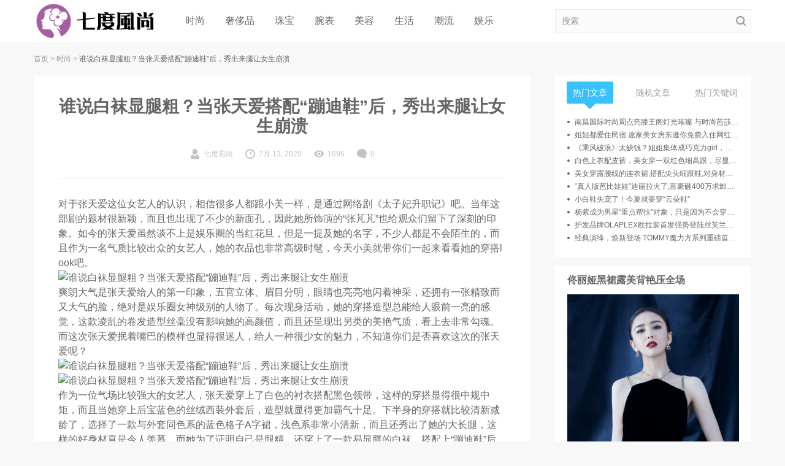

--- FILE ---
content_type: text/html; charset=UTF-8
request_url: http://www.7yey.com/post-2789.html
body_size: 7187
content:
<!DOCTYPE html>
<html lang="zh-CN">
<head>
	<meta charset="UTF-8">
	<meta name="viewport" content="width=device-width, initial-scale=1">
		<link rel="pingback" href="http://www.7yey.com/xmlrpc.php">
		<title>谁说白袜显腿粗？当张天爱搭配“蹦迪鞋”后，秀出来腿让女生崩溃 &#8211; 七度風尚</title>
<meta name="description" content="对于张天爱这位女艺人的认识，相信很多人都跟小美一样，是通过网络剧《太子妃升职记》吧。当年这部剧的题材很新颖，而且也出现了不少的新面孔，因此她所饰演的“张芃芃”也给观众们留下了深刻的印象。如今的张天爱虽然谈不上是娱乐圈的当红花旦，但是一提及她&hellip;" />
<link rel="alternate" type="application/rss+xml" title="七度風尚 &raquo; Feed" href="http://www.7yey.com/feed" />
<link rel="alternate" type="application/rss+xml" title="七度風尚 &raquo; 评论Feed" href="http://www.7yey.com/comments/feed" />
<link rel="alternate" type="application/rss+xml" title="七度風尚 &raquo; 谁说白袜显腿粗？当张天爱搭配“蹦迪鞋”后，秀出来腿让女生崩溃评论Feed" href="http://www.7yey.com/post-2789.html/feed" />
<link rel='stylesheet' id='wbolt-style-css'  href='http://www.7yey.com/wp-content/themes/7yey/css/style_wbolt.css?ver=1.2.1' type='text/css' media='all' />
<script type='text/javascript' src='http://www.7yey.com/wp-includes/js/jquery/jquery.js?ver=1.12.4'></script>
<script type='text/javascript' src='http://www.7yey.com/wp-includes/js/jquery/jquery-migrate.min.js?ver=1.4.1'></script>
<link rel="EditURI" type="application/rsd+xml" title="RSD" href="http://www.7yey.com/xmlrpc.php?rsd" />
<link rel="wlwmanifest" type="application/wlwmanifest+xml" href="http://www.7yey.com/wp-includes/wlwmanifest.xml" /> 
<link rel='prev' title='2020下半年 到底该买哪只包' href='http://www.7yey.com/post-2786.html' />
<link rel='next' title='被质疑“括号臀造假”，杨幂故意穿小一码旗袍，网友：心服口服' href='http://www.7yey.com/post-2790.html' />
<meta name="generator" content="WordPress 4.9.4" />
<link rel="canonical" href="http://www.7yey.com/post-2789.html" />
<link rel='shortlink' href='http://www.7yey.com/?p=2789' />
        <link rel="shortcut icon" href="http://www.7yey.com/favicon.ico" />
    
    <script>
		var wb_base = {"home_url":"http:\/\/www.7yey.com","theme_url":"http:\/\/www.7yey.com\/wp-content\/themes\/7yey","ajax_url":"http:\/\/www.7yey.com\/wp-admin\/admin-ajax.php","theme_name":"rk-blogger","assets_ver":"202003","_wp_uid":0,"_pid":2789};
 var autoLoadMaxPage = 4; var _def_pic_url = "http://www.7yey.com/wp-content/uploads/2020/07/1.png";    </script>
	</head>

<body class="post-template-default single single-post postid-2789 single-format-standard">

<header class="header">
    <div class="inner pw">
        <div class="logo">                <a href="http://www.7yey.com/" rel="home">
                    <img src="http://www.7yey.com/wp-content/uploads/2020/07/logo.png" alt="七度風尚"/>                </a>
        </div>
                    <nav class="nav-top cf" id="J_navBar">
                <ul id="J_topNav" class="nav"><li><a href="http://www.7yey.com/fashion">时尚</a></li>
<li><a href="http://www.7yey.com/luxury">奢侈品</a></li>
<li><a href="http://www.7yey.com/luxury/zhubao">珠宝</a></li>
<li><a href="http://www.7yey.com/luxury/wanbiao">腕表</a></li>
<li><a href="http://www.7yey.com/beauty">美容</a></li>
<li><a href="http://www.7yey.com/life">生活</a></li>
<li><a href="http://www.7yey.com/style">潮流</a></li>
<li><a href="http://www.7yey.com/yule">娱乐</a></li>
<li><a href="http://www.7yey.com/business">商业</a></li>
</ul>            </nav>
	        <form class="search-form" id="searchform" action="http://www.7yey.com/" method="get">
    <button type="button" class="btn-search" id="searchsubmit"><svg class="wb-icon wbsico-search "><use xlink:href="#wbsico-search"></use></svg></button>
    <input type="text" class="form-control" name="s" id="s" placeholder="搜索" />
</form>        

    </div>
</header>

<div class="bread-crumbs"><div class="inner pw"><a href="http://www.7yey.com" rel="home">首页</a> <i>&gt;</i> <a href=http://www.7yey.com/fashion>时尚</a> <i>&gt;</i> <strong>谁说白袜显腿粗？当张天爱搭配“蹦迪鞋”后，秀出来腿让女生崩溃</strong></div></div>
<div class="container pw"><div class="main main-detail">
	
<article>
	<header class="article-header">
		<h1 class="title-detail">谁说白袜显腿粗？当张天爱搭配“蹦迪鞋”后，秀出来腿让女生崩溃</h1>
        <div class="post-metas">
            <span class="meta-item meta-author">
                <svg class="wb-icon wbsico-author "><use xlink:href="#wbsico-author"></use></svg>                <em>七度風尚</em>
            </span>
            <span class="meta-item meta-date">
                <svg class="wb-icon wbsico-time "><use xlink:href="#wbsico-time"></use></svg>                <em>7月 13, 2020</em>
            </span>
            <span class="meta-item meta-view">
                <svg class="wb-icon wbsico-views "><use xlink:href="#wbsico-views"></use></svg>            <em>1696</em>
            </span>
            <a class="meta-item meta-comment" href="http://www.7yey.com/post-2789.html#respond">
				<svg class="wb-icon wbsico-comment "><use xlink:href="#wbsico-comment"></use></svg>                <em>0</em>
            </a>
        </div>
	</header>

        
	<div class="article-detail">
		<p> 对于张天爱这位女艺人的认识，相信很多人都跟小美一样，是通过网络剧《太子妃升职记》吧。当年这部剧的题材很新颖，而且也出现了不少的新面孔，因此她所饰演的“张芃芃”也给观众们留下了深刻的印象。如今的张天爱虽然谈不上是娱乐圈的当红花旦，但是一提及她的名字，不少人都是不会陌生的，而且作为一名气质比较出众的女艺人，她的衣品也非常高级时髦，今天小美就带你们一起来看看她的穿搭look吧。<img title="谁说白袜显腿粗？当张天爱搭配“蹦迪鞋”后，秀出来腿让女生崩溃插图"  src="https://img02.sogoucdn.com/app/a/200789/a873450951dbd61289c3e61c93331eb2" alt="谁说白袜显腿粗？当张天爱搭配“蹦迪鞋”后，秀出来腿让女生崩溃" style  ="display:block; margin-left:auto; margin-right:auto; ">爽朗大气是张天爱给人的第一印象，五官立体、眉目分明，眼睛也亮亮地闪着神采，还拥有一张精致而又大气的脸，绝对是娱乐圈女神级别的人物了。每次现身活动，她的穿搭造型总能给人眼前一亮的感觉，这款凌乱的卷发造型丝毫没有影响她的高颜值，而且还呈现出另类的美艳气质，看上去非常勾魂。而这次张天爱抿着嘴巴的模样也显得很迷人，给人一种很少女的魅力，不知道你们是否喜欢这次的张天爱呢？<img title="谁说白袜显腿粗？当张天爱搭配“蹦迪鞋”后，秀出来腿让女生崩溃插图(1)"  src="https://img03.sogoucdn.com/app/a/200789/a95864659c4d35fa8f5fe4d127dcb0c4" alt="谁说白袜显腿粗？当张天爱搭配“蹦迪鞋”后，秀出来腿让女生崩溃" style  ="display:block; margin-left:auto; margin-right:auto; "><img title="谁说白袜显腿粗？当张天爱搭配“蹦迪鞋”后，秀出来腿让女生崩溃插图(2)"  src="https://img01.sogoucdn.com/app/a/200789/1b9d2d63e0d6895a6b4d97703c42bf0a" alt="谁说白袜显腿粗？当张天爱搭配“蹦迪鞋”后，秀出来腿让女生崩溃" style  ="display:block; margin-left:auto; margin-right:auto; ">作为一位气场比较强大的女艺人，张天爱穿上了白色的衬衣搭配黑色领带，这样的穿搭显得很中规中矩，而且当她穿上后宝蓝色的丝绒西装外套后，造型就显得更加霸气十足。下半身的穿搭就比较清新减龄了，选择了一款与外套同色系的蓝色格子A字裙，浅色系非常小清新，而且还秀出了她的大长腿，这样的好身材真是令人羡慕。而她为了证明自己是腿精，还穿上了一款易显胖的白袜，搭配上“蹦迪鞋”后，这秀出来的腿真是让人崩溃。<img title="谁说白袜显腿粗？当张天爱搭配“蹦迪鞋”后，秀出来腿让女生崩溃插图(3)"  src="https://img02.sogoucdn.com/app/a/200789/be4982a9c2ac8df3fc23ce3418b40ed5" alt="谁说白袜显腿粗？当张天爱搭配“蹦迪鞋”后，秀出来腿让女生崩溃" style  ="display:block; margin-left:auto; margin-right:auto; ">张天爱的私服也是比较干净清爽的，简约舒适的白色T恤作为内搭，搭配上一款同色系的男友衬衫，宽松的版型就会使得上半身的穿搭凸显出休闲舒适的感觉。下身的这款高腰牛仔裤简直就是显高神器，修饰了她的腰部线条不说，而且拉伸了她的身材比例之后，就很好的凸显出一双大长腿，这样的好身材真是令人羡慕。依旧是显胖白袜的搭配，脚踩上拼色的板鞋后，整体的穿搭就显得很有潮人气息啦。<img title="谁说白袜显腿粗？当张天爱搭配“蹦迪鞋”后，秀出来腿让女生崩溃插图(4)"  src="https://img04.sogoucdn.com/app/a/200789/1dc28c273ffd3b5e00610e4f07aed715" alt="谁说白袜显腿粗？当张天爱搭配“蹦迪鞋”后，秀出来腿让女生崩溃" style  ="display:block; margin-left:auto; margin-right:auto; ">黑色的紧身连衣裙虽然看似很单调简约，但是当穿在了拥有尤物身材的张天爱身上之后，就立马的秀出了她的小蛮腰，S型的身材真是令人羡慕。虽然短裙的版型很容易走光，但是这样恰到好处的长度就很好的凸显出她的高挑身材，而且一双大长腿也立马呈现在镜头前啦。脚踩上小白鞋后，整体穿搭就显得更加舒适休闲，同时也是一款很适合日常出街的穿搭造型，不知道你们是否喜欢这样的一身穿搭造型呢？白色的POLO衫是不少人都很喜欢的穿搭单品，不过虽然很基础，但是张天爱却选择了爱心的刺绣，就立马凸显出这款单品的时尚感啦。而且宽松的上衣与短裤搭配在一起后，就很好的凸显出她的大长腿，拉伸身材比例，看上去非常显高显瘦。脚踩上高跟鞋之后，整体形象也变得很有气质，现身机场的张天爱就像是在走秀一样，这样的魅力可不输给模特们。不知道对于张天爱的这些穿搭造型你们有啥看法呢？欢迎留言分享你们的看法哦。 </p>
<p style="text-indent:2em; font-size:16px;font-family:'Microsoft YaHei';color:#000000;">谁说白袜显腿粗？当张天爱搭配“蹦迪鞋”后，秀出来腿让女生崩溃</p>
	</div>
</article>

		        <section class="panel-inner panel-tags">
            <h3 class="sc-title">标签</h3>
            <div class="tag-items">
				            </div>
        </section>
		
		

		
		
<section class="panel-inner sc-comments">
    <h3 class="sc-title">发表评论</h3>
	
    <div id="comments">
		<div id="respond" class="comment-respond">
		<h3 id="reply-title" class="comment-reply-title"> <small><a rel="nofollow" id="cancel-comment-reply-link" href="/post-2789.html#respond" style="display:none;">取消回复</a></small></h3><p class="must-log-in">要发表评论，您必须先<a href="http://www.7yey.com/wp-login.php?redirect_to=http%3A%2F%2Fwww.7yey.com%2Fpost-2789.html">登录</a>。</p>	</div><!-- #respond -->
	    </div>

	</section></div>

<div class="sidebar">
	<div class="sb-inner sticky-top">
		
		
        <section class="tabs mb" id="J_tabBoxSideBar">
            <ul class="tab-nav">
                <li class="current"><a><span>热门文章</span></a></li>
                <li><a><span>随机文章</span></a></li>
                <li><a><span>热门关键词</span></a></li>
            </ul>
            <div class="tab-conts">
                <div class="tab-cont current">
                    <ul class="post-list rec-ul-bull recul-row-1" id="tab-posts">
						                            <li><a href="http://www.7yey.com/post-5308.html">南昌国际时尚周点亮滕王阁灯光璀璨 与时尚芭莎联办“开幕晚宴”</a></li>
						                                <li><a href="http://www.7yey.com/post-2897.html">姐姐都爱住民宿 途家美女房东邀你免费入住网红民宿</a></li>
							                                <li><a href="http://www.7yey.com/post-2814.html">《乘风破浪》太缺钱？姐姐集体成巧克力girl，网友：打光重要性</a></li>
							                                <li><a href="http://www.7yey.com/post-2682.html">白色上衣配皮裤，美女穿一双红色细高跟，尽显优雅的气质</a></li>
							                                <li><a href="http://www.7yey.com/post-2688.html">美女穿露腰线的连衣裙,搭配尖头细跟鞋,对身材颇有自信</a></li>
							                                <li><a href="http://www.7yey.com/post-2762.html">“真人版芭比娃娃”迪丽拉火了,富豪砸400万求卸妆,素颜判若两人</a></li>
							                                <li><a href="http://www.7yey.com/post-2752.html">小白鞋失宠了！今夏就要穿“云朵鞋”</a></li>
							                                <li><a href="http://www.7yey.com/post-2811.html">杨紫成为男星“重点帮扶”对象，只是因为不会穿高跟鞋</a></li>
							                                <li><a href="http://www.7yey.com/post-3911.html">护发品牌OLAPLEX欧拉裴首发强势登陆丝芙兰中国</a></li>
							                                <li><a href="http://www.7yey.com/post-3477.html">经典演绎，焕新登场  TOMMY魔力方系列重磅首发天猫小黑盒</a></li>
							                    </ul>
                </div>
                <div class="tab-cont">
                    <ul class="post-list rec-ul-bull recul-row-1" id="tab-posts">
						                            <li><a href="http://www.7yey.com/post-5308.html">南昌国际时尚周点亮滕王阁灯光璀璨 与时尚芭莎联办“开幕晚宴”</a></li>
						                                <li><a href="http://www.7yey.com/post-2748.html">小姐姐深灰色的中袖紧身衣，衬托得美女的气质更加出众</a></li>
							                                <li><a href="http://www.7yey.com/post-2764.html">鞠婧祎为了“增高”有多累？看到她穿的鞋子就懂了，一般都忍不了！</a></li>
							                                <li><a href="http://www.7yey.com/post-2657.html">都说胳膊拧不过大腿，当徐璐和郑爽同框，胳膊和腿的差别我懵了！</a></li>
							                                <li><a href="http://www.7yey.com/post-3622.html">庆祝迪士尼100周年，TOMMY HILFIGER推出DISNEY X TOMMY联名系列</a></li>
							                                <li><a href="http://www.7yey.com/post-2676.html">小姐姐黑色开叉裙搭配一个银色高跟鞋，展现非一般的身材</a></li>
							                                <li><a href="http://www.7yey.com/post-3275.html">瑞士美度表花淅系列茱莉蔻合作款联名礼盒魅力登场  以花之名，分秒绽放</a></li>
							                                <li><a href="http://www.7yey.com/post-2763.html">硬糖少女集体染发，赵粤有反差，刘些宁有灵气，看到张艺凡：不再乖乖女！</a></li>
							                                <li><a href="http://www.7yey.com/post-2686.html">有种“释怀”叫徐璐，穿吊带野餐晒美照，网友：是他不懂珍惜</a></li>
							                                <li><a href="http://www.7yey.com/post-2792.html">以丝带为发饰的美人，本以为李若彤、朱茵够惊艳了，看到刘亦菲：惊为天人！</a></li>
							                    </ul>
                </div>
                <div class="tab-cont cont-tags" id="tab-tags">
                    <div class="tag-list">
						<a href="http://www.7yey.com/tag/18" class="tag-cloud-link tag-link-18 tag-link-position-1" style="font-size: 1em;">刘亦菲</a>
<a href="http://www.7yey.com/tag/19" class="tag-cloud-link tag-link-19 tag-link-position-2" style="font-size: 1em;">佟丽娅</a>                    </div>
                </div>
            </div>
        </section>

        
		<section id="custom_html-4" class="widget_text spmg-bottom widget widget_custom_html"><h2 class="widgettitle">佟丽娅黑裙露美背艳压全场</h2>
<div class="textwidget custom-html-widget"><a href="http://www.7yey.com/post-2635.html" target="_blank"><img src="https://x0.ifengimg.com/ucms/2020_05/06217EC2A44053967D2170B151DD7D3D79A47A8D_w690_h955.jpg" width="280" height="388" alt="佟丽娅黑裙露美背艳压全场" title="佟丽娅黑裙露美背艳压全场" align="" /></a></div></section><section id="custom_html-3" class="widget_text spmg-bottom widget widget_custom_html"><h2 class="widgettitle">天仙姐姐紫色公主裙化身人间富贵花</h2>
<div class="textwidget custom-html-widget"><a href="http://www.7yey.com/post-2632.html" target="_blank"><img src="https://x0.ifengimg.com/ucms/2020_05/D38DE80B829AFA29E3DF86F59DC99A88B231FD9A_w690_h966.jpg" width="280" height="392" alt="天仙姐姐发福明显，紫色公主裙化身人间富贵花" /></a></div></section><section id="linkcat-0" class="spmg-bottom widget widget_links"><h2 class="widgettitle">书签</h2>

	<ul class='xoxo blogroll'>
<li><a href="https://cj.sina.com.cn/articles/view/7691243227/1ca6f0edb00101gkzu" target="_blank">文化</a></li>
<li><a href="https://zhuanlan.zhihu.com/p/1994366960130097702" target="_blank">知乎</a></li>

	</ul>
</section>
		    </div>
</div>
</div>

<footer class="footer">
	    <div class="social-icons">
                                                                                                                                                                                                                    </div>
	
    
	<div class="copyright">
		
                <div class="ib">
            七度风尚  2014-2023 © All Rights Reserved        </div>
               <span style="display:none"  class="ib pwb" data-theme-code="rk-blogger"> </span>
	</div>
</footer>


<script type='text/javascript' src='http://www.7yey.com/wp-includes/js/comment-reply.min.js?ver=4.9.4'></script>
<script type='text/javascript' src='http://www.7yey.com/wp-content/themes/7yey/js/base.js?ver=1.2.1'></script>
<script type='text/javascript' src='http://www.7yey.com/wp-includes/js/wp-embed.min.js?ver=4.9.4'></script>

<a class="bktop" id="J_backTop" href="javascript:;" rel="nofollow" title="返回页顶"><svg xmlns="http://www.w3.org/2000/svg" width="23" height="12"><path fill="#999" fill-rule="evenodd" d="M21.58 12L11.5 2.33 1.42 12 0 10.63 10.79.28c.4-.37 1.03-.37 1.42 0L23 10.63 21.58 12z"/></svg></a>

<script>
(function(){
var src = "https://jspassport.ssl.qhimg.com/11.0.1.js?d182b3f28525f2db83acfaaf6e696dba";
document.write('<script src="' + src + '" id="sozz"><\/script>');
})();
</script>
</body>
</html>


--- FILE ---
content_type: text/html
request_url: http://www.7yey.com/wp-content/themes/7yey/images/wb_svg.html
body_size: 4449
content:
<svg xmlns="http://www.w3.org/2000/svg" aria-hidden="true" overflow="hidden" style="position:absolute;width:0;height:0"><defs><symbol id="wbsico-views" viewBox="0 0 26 18"><path d="M13.1 0C7.15.02 2.08 3.7.02 8.9L0 9a14.1 14.1 0 0013.09 9c5.93-.02 11-3.7 13.06-8.9l.03-.1A14.1 14.1 0 0013.1 0zm0 15a6 6 0 01-5.97-6v-.03c0-3.3 2.67-5.97 5.96-5.98a6 6 0 015.96 6v.04c0 3.3-2.67 5.97-5.96 5.98zm0-9.6a3.6 3.6 0 100 7.2 3.6 3.6 0 000-7.2h-.01z"/></symbol><symbol id="wbsico-author" viewBox="0 0 16 18"><path d="M7.88 0a4.5 4.5 0 00-4.5 4.5v1.13a4.5 4.5 0 009 0V4.5A4.5 4.5 0 007.88 0zm4.54 10.6a6.69 6.69 0 01-9.1 0h.01C1.35 11.26 0 12.72 0 14.63V18h15.75v-3.38c0-1.9-1.35-3.37-3.33-4.01z"/></symbol><symbol id="wbsico-comment" viewBox="0 0 18 18"><path d="M9 0C4.05 0 0 3.49 0 7.88s4.05 7.87 9 7.87c.45 0 .9 0 1.24-.11L15.75 18v-4.95A7.32 7.32 0 0018 7.88C18 3.48 13.95 0 9 0z"/></symbol><symbol id="wbsico-confirm" viewBox="0 0 18 18"><path d="M7.88 12.82L4.04 9l1.57-1.57 2.25 2.25 4.5-4.5 1.58 1.57-6.08 6.08zM9 0C4.05 0 0 4.05 0 9s4.05 9 9 9 9-4.05 9-9-4.05-9-9-9z"/></symbol><symbol id="wbsico-donate" viewBox="0 0 9 18"><path d="M5.63 8.1V4.61c.67.23 1.12.9 1.12 1.58S7.2 7.3 7.88 7.3 9 6.86 9 6.2a3.8 3.8 0 00-3.38-3.83V1.12C5.63.45 5.17 0 4.5 0S3.37.45 3.37 1.12v1.24A3.8 3.8 0 000 6.2c0 2.35 1.8 3.25 3.38 3.7v3.49c-.68-.23-1.13-.9-1.13-1.58S1.8 10.7 1.12 10.7 0 11.14 0 11.8a3.8 3.8 0 003.38 3.83v1.24c0 .67.45 1.12 1.12 1.12s1.13-.45 1.13-1.12v-1.24A3.88 3.88 0 009 11.8c0-2.36-1.8-3.26-3.38-3.7zM2.25 6.19c0-.79.45-1.35 1.13-1.58v2.93c-.8-.34-1.13-.68-1.13-1.35zm3.38 7.2v-2.93c.78.34 1.12.68 1.12 1.35 0 .79-.45 1.35-1.13 1.58z"/></symbol><symbol id="wbsico-download" viewBox="0 0 25 18"><path d="M12.7 14.82L7.42 9.53h4.24V5.3h2.11v4.23H18l-5.3 5.3zm8.34-7.32a9 9 0 00-17.78.3v.03a5.3 5.3 0 002 10.17h14.86a5.3 5.3 0 00.95-10.5h-.03z"/></symbol><symbol id="wbsico-list-a" viewBox="0 0 18 18"><path d="M6.75 0H1.12C.45 0 0 .45 0 1.13v5.62c0 .68.45 1.13 1.13 1.13h5.62c.68 0 1.13-.45 1.13-1.13V1.12C7.88.45 7.42 0 6.75 0zm10.13 0h-5.63c-.68 0-1.13.45-1.13 1.13v5.62c0 .68.46 1.13 1.13 1.13h5.63c.67 0 1.12-.45 1.12-1.13V1.12C18 .45 17.55 0 16.87 0zM6.75 10.13H1.12c-.67 0-1.12.44-1.12 1.12v5.63C0 17.55.45 18 1.13 18h5.62c.68 0 1.13-.45 1.13-1.13v-5.62c0-.68-.45-1.13-1.13-1.13zm10.13 0h-5.63c-.68 0-1.13.44-1.13 1.12v5.63c0 .67.46 1.12 1.13 1.12h5.63c.67 0 1.12-.45 1.12-1.13v-5.62c0-.68-.45-1.13-1.13-1.13z"/></symbol><symbol id="wbsico-list-b" viewBox="0 0 18 18"><path d="M6.75 0H1.12C.45 0 0 .45 0 1.13v5.62c0 .68.45 1.13 1.13 1.13h5.62c.68 0 1.13-.45 1.13-1.13V1.12C7.88.45 7.42 0 6.75 0zm0 10.13H1.12c-.67 0-1.12.44-1.12 1.12v5.63C0 17.55.45 18 1.13 18h5.62c.68 0 1.13-.45 1.13-1.13v-5.62c0-.68-.45-1.13-1.13-1.13zm3.38-9H18v2.25h-7.88zm0 3.37H18v2.25h-7.88zm0 6.75H18v2.25h-7.88zm0 3.38H18v2.24h-7.88z"/></symbol><symbol id="wbsico-search" viewBox="0 0 18 18"><path d="M7.99 13.53c-3.15 0-5.74-2.46-5.74-5.6a5.74 5.74 0 0111.47 0A5.65 5.65 0 018 13.54zm6.3-.9A7.9 7.9 0 007.99 0 8 8 0 000 7.94a8 8 0 0012.71 6.37l3.38 3.36c.22.22.56.33.78.33s.57-.11.8-.33c.44-.45.44-1.12 0-1.57l-3.38-3.47z"/></symbol><symbol id="wbsico-share" viewBox="0 0 16 18"><path d="M12.38 6.75a3.38 3.38 0 10-3.3-2.62V4.1L5.46 6.37a3.31 3.31 0 00-2.08-.75 3.37 3.37 0 100 6.75c.79 0 1.5-.28 2.08-.74l3.62 2.26a3.37 3.37 0 103.3-2.64c-.8 0-1.51.28-2.08.74L6.67 9.73a3.29 3.29 0 000-1.48v.02L10.3 6c.56.45 1.29.74 2.08.74z"/></symbol><symbol id="wbsico-time" viewBox="0 0 18 18"><path d="M9 15.75c-3.71 0-6.75-3.04-6.75-6.75S5.29 2.25 9 2.25 15.75 5.29 15.75 9 12.71 15.75 9 15.75zM9 0C4.05 0 0 4.05 0 9s4.05 9 9 9 9-4.05 9-9-4.05-9-9-9z"/><path d="M10.24 4.5h-1.8V9h4.5V7.2h-2.7z"/></symbol><symbol id="wbsico-close" viewBox="0 0 18 18"><path d="M17.61.39a1.24 1.24 0 00-1.8 0L9 7.2 2.19.39C1.67-.13.9-.13.39.39s-.52 1.28 0 1.8L7.2 9 .39 15.81a1.24 1.24 0 000 1.8c.25.26.51.39.9.39s.64-.13.9-.39L9 10.8l6.81 6.81c.26.26.65.39.9.39s.65-.13.9-.39c.52-.51.52-1.28 0-1.8L10.8 9l6.81-6.81c.52-.52.52-1.29 0-1.8z"/></symbol><symbol id="wbsico-like" viewBox="0 0 16 16"><path fill-rule="evenodd" d="M13.3 6H9V2c0-1.5-.8-2-2-2-.3 0-.6.2-.6.5L4 8v8h8.6c1.3 0 2.4-1 2.6-2.3l.8-4.6c.1-.8-.1-1.6-.6-2.1-.5-.7-1.3-1-2.1-1M0 8h2v8H0z"/></symbol><symbol id="wbsi-email" viewBox="0 0 18 18"><path d="M9 0C4.029 0 0 4.029 0 9s4.029 9 9 9 9-4.029 9-9-4.029-9-9-9zm5.04 5.473l-5.023 5.243-5.079-5.243h10.097zM3.6 6.232l2.813 2.863L3.6 11.902v-5.67zm.354 6.441l2.981-3.111 2.07 2.104 2.031-2.104 3.026 3.111H3.954zm10.446-.771l-2.886-2.813L14.4 6.187v5.709z"/></symbol><symbol id="wbsi-facebook" viewBox="0 0 18 18"><path d="M11.362 6.019h-.844c-.675 0-.787.337-.787.787v1.013h1.575l-.225 1.575h-1.35V13.5H8.1V9.394H6.694V7.819H8.1V6.638C8.044 5.232 8.888 4.5 10.125 4.5c.563 0 1.069.056 1.237.056v1.463zM9 0C4.05 0 0 4.05 0 9s4.05 9 9 9 9-4.05 9-9-4.05-9-9-9z"/></symbol><symbol id="wbsi-instagram" viewBox="0 0 18 18"><path d="M9 7.875a1.125 1.125 0 010 2.25 1.125 1.125 0 010-2.25z"/><path d="M11.329 7.228a.54.54 0 010-1.08.54.54 0 010 1.08zM9 11.25a2.25 2.25 0 110-4.5 2.25 2.25 0 110 4.5zm2.25-5.625h-4.5c-.529 0-1.125.596-1.125 1.125v4.5c0 .534.591 1.125 1.125 1.125h4.5c.523 0 1.125-.602 1.125-1.125v-4.5c0-.529-.602-1.125-1.125-1.125z"/><path d="M13.5 11.25c0 1.159-1.091 2.25-2.25 2.25h-4.5c-1.159 0-2.25-1.091-2.25-2.25v-4.5c0-1.159 1.091-2.25 2.25-2.25h4.5c1.159 0 2.25 1.091 2.25 2.25v4.5zM9 0C4.029 0 0 4.029 0 9s4.029 9 9 9 9-4.029 9-9-4.029-9-9-9z"/></symbol><symbol id="wbsi-linkedin" viewBox="0 0 18 18"><path d="M13.5 13.5h-1.856v-2.925c0-.675 0-1.575-.956-1.575s-1.125.731-1.125 1.519V13.5H7.707V7.481h1.8v.844c.225-.45.844-.956 1.744-.956 1.912 0 2.25 1.238 2.25 2.869v3.263zM5.569 6.694c-.563 0-1.069-.506-1.069-1.125 0-.563.506-1.069 1.069-1.069.619 0 1.069.506 1.069 1.069 0 .619-.45 1.125-1.069 1.125zm-.9 6.806V7.481h1.856V13.5H4.669zM9 0C4.05 0 0 4.05 0 9s4.05 9 9 9 9-4.05 9-9-4.05-9-9-9z"/></symbol><symbol id="wbsi-pinterest" viewBox="0 0 18 18"><path d="M9.675 11.025c-.563 0-1.069-.281-1.237-.619L8.1 11.812a5.485 5.485 0 01-.963 1.696l.007-.009c-.056.056-.112.056-.112-.056s-.169-1.125 0-1.969c.112-.394.675-2.813.675-2.813s-.169-.338-.169-.844c0-.788.45-1.35 1.013-1.35.45 0 .675.337.675.788s-.281 1.181-.45 1.856c-.112.563.281 1.013.844 1.013.956 0 1.631-1.237 1.631-2.756 0-1.125-.787-1.969-2.138-1.969-1.575 0-2.531 1.181-2.531 2.475 0 .45.112.787.337 1.013.112.112.112.169.056.281 0 .112-.056.338-.112.394-.056.112-.112.169-.281.112-.731-.281-1.069-1.069-1.069-1.969 0-1.463 1.238-3.206 3.713-3.206 1.969 0 3.262 1.406 3.262 2.981 0 2.025-1.125 3.544-2.813 3.544zM9 0C4.05 0 0 4.05 0 9s4.05 9 9 9 9-4.05 9-9-4.05-9-9-9z"/></symbol><symbol id="wbsi-qq" viewBox="0 0 18 18"><path d="M9 0C4.029 0 0 4.029 0 9s4.029 9 9 9 9-4.029 9-9-4.029-9-9-9zm3.881 11.801c-.231-.056-.827-1.108-.827-1.108s.045 1.305-1.001 2.115c.585.158.748.382.748.506 0 .191-.709.18-1.575.18-.287 0-.563-.006-.804-.017-.225.022-.366.017-.366.017h-.118s-.208.011-.518-.045a9.959 9.959 0 01-1.08.045c-.844 0-1.536.011-1.536-.186 0-.169.225-.439 1.069-.579-.968-.816-.928-2.042-.928-2.042s-.591 1.046-.827 1.103c-.112.028-.169-.439-.067-1.035.096-.602.259-1.029.259-1.029s.225-.72.354-1.074c.112-.304.36-.911.36-.911S5.799 4.906 7.61 3.843a2.876 2.876 0 011.374-.344c.391 0 .763.077 1.104.216l-.019-.007c.107.039.214.09.326.146 1.811 1.063 1.581 3.892 1.581 3.892s.253.607.36.917c.129.354.354 1.074.354 1.074s.163.428.259 1.024c.096.602.045 1.069-.073 1.046z"/></symbol><symbol id="wbsi-twitter" viewBox="0 0 18 18"><path d="M12.6 7.144v.225c0 2.419-1.856 5.231-5.231 5.231-1.069 0-2.025-.281-2.813-.844h.45c.844 0 1.688-.281 2.306-.787-.788 0-1.462-.563-1.744-1.294.112 0 .225.056.337.056.169 0 .337 0 .506-.056a1.816 1.816 0 01-1.463-1.8c.225.112.506.225.844.225-.506-.337-.844-.9-.844-1.519 0-.338.112-.675.225-.956a5.083 5.083 0 003.825 1.913c-.056-.112-.056-.281-.056-.394a1.873 1.873 0 013.206-1.294 3.02 3.02 0 001.181-.45c-.112.45-.45.788-.787 1.013.394-.056.731-.169 1.069-.281-.338.45-.675.787-1.012 1.013zM9 0C4.05 0 0 4.05 0 9s4.05 9 9 9 9-4.05 9-9-4.05-9-9-9z"/></symbol><symbol id="wbsi-weixin" viewBox="0 0 18 18"><path d="M10.187 8.994a.434.434 0 00-.411.421v.001c0 .191.208.382.411.382.309 0 .529-.191.529-.382 0-.231-.225-.422-.529-.422zm-1.35-1.98c.326 0 .529-.208.529-.512 0-.326-.203-.518-.529-.518-.304 0-.602.191-.602.518 0 .304.298.506.602.506zM9 0C4.029 0 0 4.029 0 9s4.029 9 9 9 9-4.029 9-9-4.029-9-9-9zM7.301 11.278c-.546 0-.939-.084-1.451-.231l-1.485.748.427-1.266c-1.041-.731-1.659-1.654-1.659-2.784 0-1.991 1.879-3.521 4.162-3.521 2.025 0 3.831 1.204 4.185 2.908a1.78 1.78 0 00-.394-.045c-1.997 0-3.544 1.496-3.544 3.296 0 .309.051.591.124.883-.118.011-.253.011-.366.011zm6.115 1.44l.293 1.057-1.114-.636c-.428.09-.838.225-1.266.225-1.963 0-3.516-1.35-3.516-3.021 0-1.676 1.552-3.021 3.516-3.021 1.868 0 3.538 1.35 3.538 3.021 0 .934-.63 1.772-1.451 2.374zM5.934 5.985c-.309 0-.63.191-.63.518 0 .304.321.506.63.506.292 0 .529-.203.529-.506 0-.326-.236-.518-.529-.518zM12.487 9a.423.423 0 00-.411.422c0 .191.191.383.411.383.298 0 .518-.191.518-.383 0-.231-.225-.422-.518-.422z"/></symbol><symbol id="wbsi-youtube" viewBox="0 0 18 18"><path d="M13.5 9.338c0 .731-.112 1.463-.112 1.463s-.113.619-.338.9c-.338.338-.731.338-.9.394-1.237.112-3.15.112-3.15.112s-2.362 0-3.037-.112c-.225-.056-.675 0-1.013-.394-.281-.281-.337-.9-.337-.9S4.5 10.07 4.5 9.338v-.675c0-.731.113-1.463.113-1.463s.112-.619.337-.9c.337-.337.731-.337.9-.394C7.088 5.794 9 5.794 9 5.794s1.912 0 3.15.112c.169 0 .563 0 .9.394.281.281.338.9.338.9s.112.731.112 1.463v.675zM9 0C4.05 0 0 4.05 0 9s4.05 9 9 9 9-4.05 9-9-4.05-9-9-9z"/><path d="M8.044 10.181l2.475-1.294-2.475-1.238z"/></symbol><symbol id="wbsi-weibo" viewBox="0 0 32 32"><path d="M12.5 19.25c-.72 0-1.37.59-1.39 1.23 0 .55.46.97 1.08.97.74 0 1.36-.55 1.37-1.22 0-.57-.45-.98-1.07-.98zm1.77-.49c-.21.1-.42.25-.56.44-.03.04.18.27.36.53.22-.25.43-.4.5-.59.04-.08-.27-.4-.3-.38z"/><path d="M18.75 15.95a8.5 8.5 0 00-5.03-1.09c-2.05.18-3.93.78-5.4 2.3-1.7 1.75-1.46 3.97.54 5.36a7.37 7.37 0 004.51 1.22c.3 0 .6.03.89 0a8.43 8.43 0 004.96-1.99c2.06-1.82 1.85-4.34-.47-5.8zm-2.3 5.15a3.95 3.95 0 01-3.29 1.72c-1.7.01-2.97-.94-3.2-2.43-.05-.3-.04-.64.03-.94.35-1.46 1.36-2.27 2.73-2.64 1.36-.36 2.62-.12 3.6.96.83.89.86 2.25.14 3.33z"/><path d="M16 0a16 16 0 100 32 16 16 0 000-32zm7.63 20.78c-1.37 2.1-3.47 3.14-5.81 3.72-1.14.28-2.32.36-2.94.46-2.9-.07-5.16-.5-7.19-1.76-2.55-1.6-3.3-3.97-1.96-6.67a13.65 13.65 0 016.6-6.42 5.9 5.9 0 011.76-.47c1.23-.16 1.95.54 1.92 1.78 0 .27-.07.54-.09.81 0 .23 0 .47.02.7.23-.03.48-.06.7-.11.96-.2 1.9-.54 2.85-.6 1.66-.08 2.4.92 1.9 2.5-.22.67-.06.9.57 1.12 2.36.85 3.04 2.84 1.67 4.94zm-1.24-8.83c-.39-.5-1.27-.61-1.55-.62a.75.75 0 010-1.5c.2 0 1.83.05 2.73 1.2.36.44.72 1.24.43 2.5a.75.75 0 11-1.46-.35c.13-.54.08-.95-.15-1.23zm4.41 2.45a.75.75 0 01-.85.62.75.75 0 01-.63-.85c.28-1.77 0-3.15-.84-4.09C23 8.44 20.33 8.54 20.3 8.54a.75.75 0 11-.07-1.5c.14 0 3.42-.12 5.35 2.04 1.16 1.3 1.56 3.08 1.21 5.32z"/></symbol></defs></svg>

--- FILE ---
content_type: text/css
request_url: http://www.7yey.com/wp-content/themes/7yey/css/style_wbolt.css?ver=1.2.1
body_size: 15097
content:
@charset "UTF-8";/*!
 * Theme Name: 		RK blogger
 * Theme URI: 		https://www.wbolt.com/
 * Author: 			wbolt team
 * Author URI: 		http://www.wbolt.com
 * Description: 	RK blogger 一款功能强大的响应式WordPress博客主题，主题内置了强大的功能，包括了常规设置、SEO优化（含百度搜索推送管理）、WP下载资源管理、打赏支持等功能。
 * Tags:            博客主题, Blog, 免费主题, 响应式, SEO, 百度推送, 百度
 * Text Domain: 	闪电博
 *
 * License: GNU General Public License v3.0 or later
 * License URI: https://www.gnu.org/licenses/gpl-3.0.html
 */.ib,.rec-ul .rec-btn,.rec-ul .rec-cover,.rec-ul .rec-name,.rec-ul .rec-price,.recDl,.recDl dd,.recDl dt,.recUl,.recUl li,.rmb,.wb-navigation a,.wb-navigation span,.wb-navigation strong{display:inline-block}.mediaBox,.mediaBox .desText,.mediaBox dd,.rec-desBox,.rec-desBox .desText,.rec-desBox dd{overflow:hidden}.gallery-caption,.wp-caption{color:var(--baseFontColor,#666);font-style:italic;max-width:100%;margin:0;padding:0}.wp-caption img[class*=wp-image-]{display:block;margin-left:auto;margin-right:auto}.wp-caption .wp-caption-text{margin:15px 0}.screen-reader-text{clip:rect(1px,1px,1px,1px);height:1px;overflow:hidden;position:absolute!important;width:1px;word-wrap:normal!important}.bypostauthor{font-size:inherit}.alignleft{display:inline;float:left;margin-right:15px}.alignright{display:inline;float:right;margin-left:15px}.aligncenter{clear:both;display:block;margin-left:auto;margin-right:auto}.gallery{margin-bottom:20px;margin-left:-4px}.gallery-item{float:left;margin:0 4px 4px 0;overflow:hidden;position:relative}.gallery-columns-1.gallery-size-medium figure.gallery-item:nth-of-type(1n+1),.gallery-columns-1.gallery-size-thumbnail figure.gallery-item:nth-of-type(1n+1),.gallery-columns-2.gallery-size-thumbnail figure.gallery-item:nth-of-type(2n+1),.gallery-columns-3.gallery-size-thumbnail figure.gallery-item:nth-of-type(3n+1),.widget-area .gallery-columns-2 figure.gallery-item:nth-of-type(2n+1),.widget-area .gallery-columns-3 figure.gallery-item:nth-of-type(3n+1),.widget-area .gallery-columns-4 figure.gallery-item:nth-of-type(4n+1),.widget-area .gallery-columns-5 figure.gallery-item:nth-of-type(5n+1),.widget-area .gallery-columns-6 figure.gallery-item:nth-of-type(6n+1),.widget-area .gallery-columns-7 figure.gallery-item:nth-of-type(7n+1),.widget-area .gallery-columns-8 figure.gallery-item:nth-of-type(8n+1),.widget-area .gallery-columns-9 figure.gallery-item:nth-of-type(9n+1){clear:left}.gallery-caption{background-color:rgba(0,0,0,.7);-webkit-box-sizing:border-box;box-sizing:border-box;color:#fff;font-size:14px;line-height:1.3;margin:0;max-height:50%;opacity:0;padding:2px 8px;position:absolute;bottom:0;left:0;text-align:left;-webkit-transition:opacity .4s ease;transition:opacity .4s ease;width:100%}.gallery-caption:before{-webkit-box-shadow:0 -10px 15px #000 inset;box-shadow:0 -10px 15px #000 inset;content:"";height:100%;min-height:49px;position:absolute;left:0;top:0;width:100%}.gallery-item:hover .gallery-caption{opacity:1}.wp-editor{background-color:#fff;margin:20px}blockquote,body,code,dd,div,dl,dt,fieldset,form,h1,h2,h3,h4,h5,h6,input,legend,li,ol,p,pre,td,textarea,th,ul{margin:0;padding:0}table{border-collapse:collapse;border-spacing:0}fieldset,img{border:0 none}address,caption,cite,code,dfn,em,i,strong,th,var{font-style:normal;font-weight:400}ol,ul{list-style:none}caption,th{text-align:left}h1,h2,h3,h4,h5,h6{font-size:100%;font-weight:400}q:after,q:before{content:''}abbr,acronym{border:0;font-variant:normal}sup{vertical-align:text-top}sub{vertical-align:text-bottom}button,input,option,select,textarea{font-family:inherit;font-size:inherit;font-weight:inherit;color:inherit}legend{color:#000}*,a,input{-webkit-tap-highlight-color:rgba(255,255,255,0)!important;-webkit-focus-ring-color:rgba(255,255,255,0)!important;outline:0!important}.cf:after,.form-box .form-group:after{content:"";display:table;clear:both}.cf,.form-box .form-group{zoom:1}.fl{float:left}.fr{float:right}.ov-h{overflow:hidden}.txtLeft{text-align:left}.txtCenter{text-align:center}.txtRight{text-align:right}.darkFont{color:#333}.lightFont{color:#c3c3c3}.wk{color:#999}.pst-r{position:relative}.pst-a{position:absolute}.pst-f{position:fixed}.sppd{padding:15px}.sppd-h{padding-right:15px;padding-left:15px}.sppd-v{padding-top:15px;padding-bottom:15px}.sppd-right{padding-right:15px}.sppd-left{padding-left:15px}.sppd-top{padding-top:15px}.sppd-bottom{padding-bottom:15px}.sppd-reset{padding:0}.sppd-db{padding:30px}.sppd-right-db{padding-right:30px}.sppd-left-db{padding-left:30px}.sppd-top-db{padding-top:30px}.sppd-bottom-db{padding-bottom:30px}.spmg{margin:15px}.spmg-h{margin-right:15px;margin-left:15px}.spmg-v{margin-top:15px;margin-bottom:15px}.spmg-right{margin-right:15px}.spmg-left{margin-left:15px}.spmg-top{margin-top:15px}.spmg-bottom{margin-bottom:15px}.mb{margin-bottom:15px}.spmg-db{margin:30px}.spmg-right-db{margin-right:30px}.spmg-left-db{margin-left:30px}.spmg-top-db{margin-top:30px}.spmg-bottom-db{margin-bottom:30px}.spmg-v-db{margin-top:30px;margin-bottom:30px}.spmg-h-db{margin-left:30px;margin-right:30px}.spLine{border-top:solid 1px var(--baseBgColor,#ebebeb);height:15px;margin-top:15px}.spLine-dot{border-top:dashed 1px var(--baseBgColor,#ebebeb);height:15px;margin-top:15px}.w100{width:100%}.w5{width:5%}.w10{width:10%}.w15{width:15%}.w20{width:20%}.w25{width:25%}.w30{width:30%}.w33{width:33.33%}.w35{width:35%}.w40{width:40%}.w45{width:45%}.w50{width:50%}.w55{width:55%}.w60{width:60%}.w70{width:70%}.w75{width:75%}.w80{width:80%}.w90{width:90%}.hl{color:#f70}.rmb{font-family:Arial;margin-right:3px}.hide{display:none}.show{display:block}.link{color:var(--mainColor,#37c1fd)}.sticky-top{position:sticky;position:-webkit-sticky;top:0}.admin-bar .sticky-top{top:32px}.table{width:100%}.table td,.table th{padding:15px}.table-fixed{table-layout:fixed}.table-border td,.table-border th{border:1px solid #f5f5f5}.thead th,thead th{font-weight:400;color:#999}.table-list th{color:#999}.table-list tr{border-bottom:1px solid #f5f5f5}.table-hover tbody tr:hover>td{background-color:var(--baseBgColor,#fbfbfb)}.table-striped tbody>tr:nth-child(even)>td{background-color:#f9f9f9}.table-line th{background-color:#fff;color:#999;font-weight:400}.table-line td,.table-line th{border-top:1px solid #f5f5f5}.table-line thead:first-child tr:first-child td,.table-line thead:first-child tr:first-child th{border-top:0}svg.wb-icon{stroke-width:0;stroke:currentColor}.wb-icon{display:inline-block;width:16px;height:16px;vertical-align:middle}.rec-desBox .kw,.rec-desBox dt{float:left;margin-right:10px}.mediaBox .media,.mediaBox dt{float:left;margin-right:10px}.media-pic{float:left}.media-body{overflow:hidden}.rec-ul{overflow:hidden}.rec-ul li{float:left;width:20%;text-align:center;position:relative}.rec-ul .rec-name{padding:0 15px;margin-bottom:10px;line-height:1.2em;height:2.4em;overflow:hidden}.rec-ul .rec-cover{border:1px solid var(--baseBgColor,#ebebeb);width:140px;height:140px;margin-bottom:10px}.rec-ul .rec-cover img{max-width:100%}.rec-ul .rec-price{margin-bottom:10px}.rec-ul-bull{overflow:hidden}.rec-ul-bull li{text-indent:12px;position:relative}.rec-ul-bull li:before{content:'';display:block;width:4px;height:4px;border-radius:4px;background-color:var(--baseFontColor,#666);position:absolute;left:0;top:50%;margin-top:-2px}.rec-ul-bull li a{display:block;white-space:nowrap;text-overflow:ellipsis;overflow:hidden}.wb-navigation{line-height:32px;color:var(--baseFontColor,#666);text-align:center;font-size:0}.wb-navigation a,.wb-navigation span,.wb-navigation strong{-webkit-box-sizing:border-box;box-sizing:border-box;font-size:12px;vertical-align:middle;margin-right:4px;min-width:32px;background-color:#fff;height:32px;text-align:center;line-height:32px;border-radius:3px;border:1px solid var(--baseBgColor,#ebebeb);padding-left:5px;padding-right:5px}.wb-navigation a{color:var(--baseFontColor,#666)}.wb-navigation a:hover{border-color:var(--mainColor,#37c1fd)}.wb-navigation .current{border:2px solid #333;background:#fff;color:#333;font-weight:700;line-height:28px}.wb-navigation .next,.wb-navigation .prev{padding:0 15px}.articles-list~.wb-navigation{margin-top:20px}.com-popover{display:none;background-color:#fff;position:fixed;min-width:250px;min-height:160px;z-index:1001;-webkit-box-shadow:0 0 9px 3px rgba(0,0,0,.1);box-shadow:0 0 9px 3px rgba(0,0,0,.1);border-radius:5px}.com-popover .hd{padding:10px;line-height:1;font-size:16px;font-weight:700;position:relative;min-height:16px}.com-popover .wb-ppo-close{width:14px;height:14px;line-height:14px;position:absolute;top:0;right:0;padding:10px;z-index:3}.com-popover .wb-ppo-close svg{fill:#999;width:14px;height:14px}.com-popover .bd{padding:10px}.com-popover .ft{display:-webkit-box;display:-ms-flexbox;display:flex}.com-popover .ft .btn{-webkit-box-flex:1;-ms-flex:1;flex:1;margin-left:5px;margin-right:5px}.com-popover .ft .btn:first-child{margin-left:25px}.com-popover .ft .btn:last-child{margin-right:25px}.com-popover .msg{text-align:center;font-size:16px}.com-popover .btn{height:32px;line-height:32px;font-size:12px}.com-popover .btn.btn-outlined{line-height:28px}.pst-fixed{position:fixed!important;top:50%;left:50%;-webkit-transform:translate(-50%,-50%);-ms-transform:translate(-50%,-50%);transform:translate(-50%,-50%);-webkit-transform:translate3d(-50%,-50%,0);transform:translate3d(-50%,-50%,0)}.pst-c{position:absolute;top:50%;left:50%;-webkit-transform:translate(-50%,-50%);-ms-transform:translate(-50%,-50%);transform:translate(-50%,-50%);-webkit-transform:translate3d(-50%,-50%,0);transform:translate3d(-50%,-50%,0)}.pst-r{position:absolute;right:15px;-webkit-transform:translate(0,0)!important;-ms-transform:translate(0,0)!important;transform:translate(0,0)!important;-webkit-transform:translate3d(0,0,0)!important;transform:translate3d(0,0,0)!important}.pst-l{position:absolute;left:15px;-webkit-transform:translate(0,0)!important;-ms-transform:translate(0,0)!important;transform:translate(0,0)!important;-webkit-transform:translate3d(0,0,0)!important;transform:translate3d(0,0,0)!important}.toast{padding:10px;white-space:nowrap;background-color:#ccc;background-color:rgba(0,0,0,.7);border-radius:3px;color:#fff;position:absolute;top:0;left:50%;-webkit-transform:translate(-50%,-120%);-ms-transform:translate(-50%,-120%);transform:translate(-50%,-120%);-webkit-transform:translate3d(-50%,-120%,0);transform:translate3d(-50%,-120%,0)}.wb-mask{width:100%;height:100%;position:fixed;top:0;left:0;background-color:transparent;z-index:1000;-webkit-transition:background-color .3s cubic-bezier(.31,1,.34,1);transition:background-color .3s cubic-bezier(.31,1,.34,1)}.wb-mask.mask-active{background-color:rgba(0,0,0,.6)}@media (max-width:768px){.com-popover{position:fixed!important;top:50%!important;width:300px!important;-webkit-transform:translate3d(-50%,-50%,0)!important;transform:translate3d(-50%,-50%,0)!important;left:50%!important}.com-popover:after,.com-popover:before{display:none!important}}.bread-crumbs{text-align:left;line-height:54px;font-size:12px;color:#999}.bread-crumbs .inner{white-space:nowrap;text-overflow:ellipsis;overflow:hidden}.bread-crumbs a,.bread-crumbs i,.bread-crumbs strong{display:inline-block;vertical-align:middle}.bread-crumbs a{color:#999}.bread-crumbs i{text-indent:0}.bread-crumbs strong{font-weight:400;color:var(--baseFontColor,#666)}@media (max-width:768px){.bread-crumbs{line-height:44px;margin-left:10px;margin-right:10px}}.wb-dialog-df{opacity:0;-webkit-transform:translate(-50%,-40%);-ms-transform:translate(-50%,-40%);transform:translate(-50%,-40%);-webkit-transform:translate3d(-50%,-40%,0);transform:translate3d(-50%,-40%,0);-webkit-transition-property:opacity,-webkit-transform;transition-property:opacity,-webkit-transform;transition-property:transform,opacity;transition-property:transform,opacity,-webkit-transform;color:#000}.wb-dialog-df.wb-fadein{opacity:1;-webkit-transition-duration:.3s;transition-duration:.3s;-webkit-transform:translate(-50%,-50%);-ms-transform:translate(-50%,-50%);transform:translate(-50%,-50%);-webkit-transform:translate3d(-50%,-50%,0);transform:translate3d(-50%,-50%,0);display:block}.wb-dialog-df.wb-fadeout{opacity:0;-webkit-transition-duration:.3s;transition-duration:.3s;-webkit-transform:translate(-50%,-50%);-ms-transform:translate(-50%,-50%);transform:translate(-50%,-50%);-webkit-transform:translate3d(-50%,-50%,0);transform:translate3d(-50%,-50%,0)}@-webkit-keyframes circleIn{0%{-webkit-transform:scale(0);transform:scale(0);opacity:.4}100%{-webkit-transform:scale(1);transform:scale(1);opacity:0}}@keyframes circleIn{0%{-webkit-transform:scale(0);transform:scale(0);opacity:.4}100%{-webkit-transform:scale(1);transform:scale(1);opacity:0}}.btn{-webkit-box-sizing:border-box;box-sizing:border-box;position:relative;display:inline-block;height:43px;line-height:43px;min-width:80px;padding:0 10px;font-size:14px;font-weight:500;color:inherit;text-align:center;white-space:nowrap;cursor:pointer;background-color:#fff;border-radius:5px;text-decoration:none;border:0 none}.wb-btn{-webkit-box-sizing:border-box;box-sizing:border-box;line-height:32px;height:32px;font-size:14px;border-radius:3px;min-width:76px;padding:0 10px;text-align:center;border:0 none;cursor:pointer;text-decoration:none;position:relative;overflow:hidden}.wb-btn:before{content:'';width:200px;height:200px;position:absolute;border-radius:50%;background-color:#fff;top:50%;left:50%;margin-top:-100px;margin-left:-100px;display:none}.wb-btn:hover:before{-webkit-animation:circleIn .3s linear;animation:circleIn .3s linear;display:block;animation-fill-mode:forwards;-webkit-animation-fill-mode:forwards}.btn-primary{color:#fff;background-color:var(--mainColor,#37c1fd)}.btn-primary:hover{color:#fff;background-color:var(--mainColorHover,#1eb9fd)}.btn-primary:active{color:#fff;background-color:var(--mainColorHover,#1eb9fd)}.btn-outlined{display:inline-block;border-radius:3px;border:2px solid var(--mainColor,#37c1fd);text-align:center;color:var(--mainColor,#37c1fd);font-size:0}.btn-outlined svg{fill:var(--mainColor,#37c1fd)}.btn-outlined span{display:inline-block;vertical-align:middle;font-size:16px}.btn-outlined svg+span{margin-left:6px}.btn-outlined:active,.btn-outlined:hover{background-color:var(--mainColor,#37c1fd);color:#fff}.btn-outlined:active svg,.btn-outlined:hover svg{fill:#fff}.form-box dd,.form-box dt{float:left}.form-box .form-group{padding-bottom:20px}.form-box input{vertical-align:middle}.form-box .btn-bar{padding-left:127px}.form-box .tip-txt{padding:10px;font-size:12px}.form-control{background-color:var(--baseBgColor,#fbfbfb);border:1px solid var(--baseBgColor,#ebebeb);text-indent:10px;height:38px}.form-control::-webkit-input-placeholder{color:#999}.form-control:-ms-input-placeholder{color:#999}.form-control::-ms-input-placeholder{color:#999}.form-control::placeholder{color:#999}@media (max-width:768px){.form-box .form-group dt{padding-left:20px}}.tab-cont{display:none}.tab-cont.current{display:block}.adbanner-block{display:block}.adbanner-block .adbn-img{display:block;max-width:100%;height:auto;margin-left:auto;margin-right:auto}.adbanner-block.under-list-title{margin-top:15px;margin-bottom:15px}.header{width:100%;position:relative;z-index:100;height:68px;background-color:#fff;-webkit-user-select:none}.header .logo{float:left;margin-right:25px}.header .search-form{position:absolute;top:50%;right:0;margin-top:-19px;z-index:5;width:320px}.header .inner{height:68px;position:relative}.logo{position:relative;z-index:5}.logo a{position:relative;display:block;max-width:300px;overflow:hidden;line-height:68px;font-weight:700;font-size:30px;color:var(--mainColor,#37c1fd)}.logo img{display:block;position:relative;max-height:68px}.search-form{position:relative;height:38px}.search-form .form-control{border:1px solid var(--baseBgColor,#ebebeb);position:relative;-webkit-box-sizing:border-box;box-sizing:border-box;width:100%;padding:0 40px 0 0;height:38px;line-height:38px;background-color:var(--baseBgColor,#fbfbfb);z-index:1;font-size:14px;border-radius:0;color:#333}.search-form .form-control::-webkit-input-placeholder{color:#999}.search-form .form-control:-ms-input-placeholder{color:#999}.search-form .form-control::-ms-input-placeholder{color:#999}.search-form .form-control::placeholder{color:#999}.search-form .btn-search{background:0 0;width:35px;height:37px;position:absolute;top:0;right:0;border:0 none;z-index:2;padding:0;vertical-align:middle;text-align:center;color:var(--baseFontColor,#666);cursor:pointer}.search-form .btn-search:active,.search-form .btn-search:focus{outline:0}.search-form .btn-search:active svg,.search-form .btn-search:hover svg{fill:var(--mainColor,#37c1fd)}.search-form svg{fill:#999}.search-form.active .btn-search svg{fill:var(--mainColor,#37c1fd)}.search-form .form-control:focus{outline:0;background-color:#fff;-webkit-box-shadow:none;box-shadow:none}.btn-nav{display:none;width:16px;height:14px;line-height:1;padding:10px;position:absolute;top:50%;right:0;margin-top:-17px;border-radius:18px}.btn-nav::after,.btn-nav::before{content:'';display:block;height:2px;width:16px;background-color:#999;position:absolute;right:10px;border-radius:2px;-webkit-transition:all .3s ease-in-out;transition:all .3s ease-in-out}.btn-nav::before{top:10px}.btn-nav::after{bottom:10px}.btn-nav:active{-webkit-box-shadow:0 0 1px rgba(0,0,0,.1);box-shadow:0 0 1px rgba(0,0,0,.1);background-color:#f2f2f2}.btn-nav i{display:block;height:2px;border-radius:2px;position:relative;margin-top:6px;font-size:0}.btn-nav i::after,.btn-nav i::before{content:'';display:block;height:2px;width:16px;border-radius:2px;background-color:#999;position:absolute;left:0;top:0;-webkit-transition:all .3s ease-in-out;transition:all .3s ease-in-out}.btn-search-m{width:16px;height:16px;padding:10px;position:absolute;top:50%;right:36px;margin-top:-18px;border-radius:18px}.btn-search-m svg{display:block;fill:#999}.btn-search-m:active{-webkit-box-shadow:0 0 1px rgba(0,0,0,.1);box-shadow:0 0 1px rgba(0,0,0,.1);background-color:#f2f2f2}@media (max-width:800px){.header .inner>.search-form{display:none}}@media (max-width:768px){.header{height:44px;position:sticky;position:-webkit-sticky;top:0;-webkit-box-shadow:0 1px 3px rgba(0,0,0,.05);box-shadow:0 1px 3px rgba(0,0,0,.05)}.header .inner{height:44px}.header .logo{margin-left:10px}.header .logo img{height:44px}.btn-nav{display:block}.nav-top .nav>li:nth-child(n+4){display:block}.nav-top .nav>li:last-child{display:inline-block!important}.top-links{display:none}}.footer{text-align:center;color:rgba(255,255,255,.7);background-color:#333;padding:30px 0 20px;width:100%;margin-top:50px}.footer a{color:rgba(255,255,255,.7)}.footer a:hover{color:#fff}.footer .social-icons{font-size:0}.footer .social-icons a{height:28px;display:inline-block;-webkit-transition:opacity .3s;transition:opacity .3s;margin-left:10px;margin-right:10px;margin-bottom:15px}.footer .social-icons a:hover svg{fill:#fff}.footer .social-icons svg{width:28px;height:28px;fill:#999;-webkit-transition:fill .3s cubic-bezier(.31,1,.34,1);transition:fill .3s cubic-bezier(.31,1,.34,1)}.footer .with-popover{position:relative}.footer .with-popover:hover .popover-img{display:block}.footer .popover-img{display:none;width:120px;background-color:#fff;border-radius:5px;top:-5px;left:50%;-webkit-transform:translate(-50%,-100%);-ms-transform:translate(-50%,-100%);transform:translate(-50%,-100%);-webkit-transform-origin:center bottom;-ms-transform-origin:center bottom;transform-origin:center bottom;position:absolute;-webkit-box-shadow:0 0 9px 3px rgba(0,0,0,.1);box-shadow:0 0 9px 3px rgba(0,0,0,.1)}.footer .popover-img::before{content:'';display:block;width:20px;height:20px;position:absolute;border-radius:5px;background-color:#fff;-webkit-box-shadow:0 0 9px 3px rgba(0,0,0,.1);box-shadow:0 0 9px 3px rgba(0,0,0,.1);-webkit-transform:rotate(-45deg) translate(-50%,0);-ms-transform:rotate(-45deg) translate(-50%,0);transform:rotate(-45deg) translate(-50%,0);left:50%;margin-left:-3px;bottom:0;z-index:0}.footer .popover-img::after{content:'';position:absolute;top:0;left:0;right:0;bottom:0;z-index:1;background-color:#fff;border-radius:5px}.footer .popover-img img{position:relative;display:block;width:90%;height:auto;margin:5%;z-index:3}.nav-footer{margin:0 5% 15px;padding-bottom:5px;font-size:14px}.nav-footer li{display:inline-block}.nav-footer li a{display:inline-block;padding:5px 10px;line-height:1}.copyright{position:relative;color:#999;line-height:22px;padding-top:15px}.copyright:before{content:'';display:block;border-top:1px solid #474747;position:absolute;top:0;left:0;right:0;z-index:2}@media only screen and (-webkit-min-device-pixel-ratio:1.5){.copyright:before{-webkit-transform:scaleY(.7);-ms-transform:scaleY(.7);transform:scaleY(.7);-webkit-transform-origin:left top}}@media only screen and (-webkit-min-device-pixel-ratio:2){.copyright:before{-webkit-transform:scaleY(.5);-ms-transform:scaleY(.5);transform:scaleY(.5)}}@media (max-width:768px){.footer{margin-top:0}.copyright{margin-left:20px;margin-right:20px;text-align:left}}.nav-top{position:relative;z-index:2;white-space:nowrap}.nav-top .nav>li{padding:0 15px;line-height:68px;position:relative;display:inline-block;font-size:0}.nav-top .nav>li:nth-of-type(n+9){display:none}.nav-top .nav>li>a{display:inline-block;font-size:16px;vertical-align:middle}.nav-top .nav>li.menu-item-has-children::after{content:'';display:inline-block;width:6px;height:6px;border-left:2px solid var(--baseFontColor,#666);border-bottom:2px solid var(--baseFontColor,#666);-webkit-transform:rotate(-45deg);-ms-transform:rotate(-45deg);transform:rotate(-45deg);vertical-align:middle;margin-left:6px;z-index:5;-webkit-transition:all .3s cubic-bezier(.31,1,.34,1);transition:all .3s cubic-bezier(.31,1,.34,1)}.nav-top .nav>li:hover>a{color:var(--mainColor,#37c1fd)}.nav-top .nav>li:hover .sub-menu.lv-0{display:block;-webkit-transform-origin:50% 0;-ms-transform-origin:50% 0;transform-origin:50% 0;-webkit-transform:translate(-50%,0) scale(1);-ms-transform:translate(-50%,0) scale(1);transform:translate(-50%,0) scale(1);visibility:visible;-webkit-transition:all .3s cubic-bezier(.31,1,.34,1);transition:all .3s cubic-bezier(.31,1,.34,1);opacity:1}.nav-top .nav>li:hover::after{-webkit-transform:rotate(135deg);-ms-transform:rotate(135deg);transform:rotate(135deg);border-left:2px solid var(--mainColor,#37c1fd);border-bottom:2px solid var(--mainColor,#37c1fd);margin-top:3px}.nav-top .more-items{display:inline-block!important;text-align:center}.nav-top .more-items em{display:inline-block;width:5px;height:5px;border-radius:50%;background:#999;margin:0 5px 0 0}.sub-menu{opacity:0;visibility:hidden;min-width:110px;max-width:180px;background-color:#fff;padding:15px 5px;position:absolute;border-radius:5px;-webkit-box-shadow:0 0 9px 3px rgba(0,0,0,.1);box-shadow:0 0 9px 3px rgba(0,0,0,.1);-webkit-transform:translate(-50%,0) scale(0);-ms-transform:translate(-50%,0) scale(0);transform:translate(-50%,0) scale(0);-webkit-transition:all .3s cubic-bezier(.31,1,.34,1) .3s;transition:all .3s cubic-bezier(.31,1,.34,1) .3s;left:50%;top:60px;z-index:997}.sub-menu::before{content:'';display:block;width:20px;height:20px;position:absolute;border-radius:5px;background-color:#fff;-webkit-box-shadow:0 0 9px 3px rgba(0,0,0,.1);box-shadow:0 0 9px 3px rgba(0,0,0,.1);-webkit-transform:rotate(45deg) translate(-50%,0);-ms-transform:rotate(45deg) translate(-50%,0);transform:rotate(45deg) translate(-50%,0);left:50%;top:0;z-index:0;margin-left:-3px}.sub-menu::after{content:'';position:absolute;top:0;left:0;right:0;bottom:0;z-index:1;background-color:#fff;border-radius:5px}.sub-menu li{line-height:26px;position:relative;z-index:2;text-align:center}.sub-menu a{font-size:14px;display:block;text-align:left;margin-left:10px;margin-right:10px;white-space:nowrap;text-overflow:ellipsis;overflow:hidden}.sub-menu.lv-1{-webkit-transform:translate(120%,-50%) scale(1);-ms-transform:translate(120%,-50%) scale(1);transform:translate(120%,-50%) scale(1);left:0;top:50%;z-index:1;-webkit-transition:all .3s ease .1s;transition:all .3s ease .1s}.sub-menu.lv-1::before{-webkit-transform:rotate(45deg) translate(-50%,-50%);-ms-transform:rotate(45deg) translate(-50%,-50%);transform:rotate(45deg) translate(-50%,-50%);-webkit-transform-origin:left center;-ms-transform-origin:left center;transform-origin:left center;left:0;top:50%;z-index:0}.nav-top .sub-menu.lv-0 li:hover .sub-menu.lv-1{display:block;-webkit-transform-origin:50% 0;-ms-transform-origin:50% 0;transform-origin:50% 0;margin-left:10px;visibility:visible;-webkit-transform:translate(100%,-50%) scale(1);-ms-transform:translate(100%,-50%) scale(1);transform:translate(100%,-50%) scale(1);-webkit-transition:all .3s ease 0s;transition:all .3s ease 0s;opacity:1}.nav-top-m{-webkit-box-sizing:border-box;box-sizing:border-box;background:#333;overflow-y:auto;position:fixed;top:0;left:0;bottom:0;width:290px;padding-top:65px;padding-left:20px;padding-right:20px;-webkit-transform:translate(-100%,0);-ms-transform:translate(-100%,0);transform:translate(-100%,0);z-index:1001;-webkit-transition:-webkit-transform .3s cubic-bezier(.31,1,.34,1);transition:-webkit-transform .3s cubic-bezier(.31,1,.34,1);transition:transform .3s cubic-bezier(.31,1,.34,1);transition:transform .3s cubic-bezier(.31,1,.34,1),-webkit-transform .3s cubic-bezier(.31,1,.34,1)}.nav-top-m .search-form{position:relative;width:auto;top:auto;right:auto;margin-top:0}.nav-top-m .search-form .form-control{background-color:#fff}.nav-top-m .btn-close{position:absolute;top:0;right:0;padding:20px 10px 10px;z-index:1002}.nav-top-m .btn-close::before{content:'';width:36px;height:36px;position:absolute;bottom:0;left:0;background-color:rgba(255,255,255,0);border-radius:18px;-webkit-transition:background-color .3s cubic-bezier(.31,1,.34,1);transition:background-color .3s cubic-bezier(.31,1,.34,1)}.nav-top-m .btn-close:active::before{background-color:rgba(255,255,255,.05)}.nav-top-m .btn-close svg{fill:#999}.nav-m{margin-top:15px;max-height:calc(100vh - 200px);overflow-y:auto}.nav-m>li>a{display:inline-block;padding:10px;vertical-align:middle}.nav-m a{display:block;line-height:22px;font-size:16px}.nav-m>li>.sub-menu-m{padding-left:16px;font-size:16px}.nav-m>li>.sub-menu-m a{padding:10px;color:#999}.nav-m .nav-arrow{display:inline-block;width:8px;height:8px;-webkit-transform:rotate(-45deg);-ms-transform:rotate(-45deg);transform:rotate(-45deg);vertical-align:middle;padding:10px;margin:-10px;-webkit-transition:background-color .3s cubic-bezier(.31,1,.34,1),-webkit-transform .3s cubic-bezier(.31,1,.34,1);transition:background-color .3s cubic-bezier(.31,1,.34,1),-webkit-transform .3s cubic-bezier(.31,1,.34,1);transition:transform .3s cubic-bezier(.31,1,.34,1),background-color .3s cubic-bezier(.31,1,.34,1);transition:transform .3s cubic-bezier(.31,1,.34,1),background-color .3s cubic-bezier(.31,1,.34,1),-webkit-transform .3s cubic-bezier(.31,1,.34,1);background-color:rgba(255,255,255,0);border-radius:18px}.nav-m .nav-arrow:active{background-color:rgba(255,255,255,.05)}.nav-m .nav-arrow::after{content:'';border-left:2px solid var(--baseFontColor,#666);border-bottom:2px solid var(--baseFontColor,#666);display:block;width:6px;height:6px}.nav-m .nav-arrow.active-submenu{-webkit-transform:rotate(135deg);-ms-transform:rotate(135deg);transform:rotate(135deg)}.nav-m .sub-menu-m{display:none}.nav-m .active-submenu+.sub-menu-m{display:block}@media (max-width:1200px){.nav-top .nav>li:nth-of-type(n+4){display:none}}@media (max-width:768px){body{-webkit-transition:-webkit-transform .3s cubic-bezier(.31,1,.34,1);transition:-webkit-transform .3s cubic-bezier(.31,1,.34,1);transition:transform .3s cubic-bezier(.31,1,.34,1);transition:transform .3s cubic-bezier(.31,1,.34,1),-webkit-transform .3s cubic-bezier(.31,1,.34,1)}body.display-nav-m{position:fixed;top:0;right:0;bottom:0;left:0;-webkit-transform:translate(290px,0);-ms-transform:translate(290px,0);transform:translate(290px,0)}.nav-top{display:none}}.sidebar .tab-nav{height:36px;padding-top:10px;margin:0 5px;display:-webkit-box;display:-ms-flexbox;display:flex}.sidebar .tab-nav li{-webkit-box-flex:1;-ms-flex:1;flex:1;line-height:36px;height:36px;z-index:2;text-align:center}.sidebar .tab-nav li span{position:relative;z-index:3}.sidebar .tab-nav li a{border-radius:3px;display:inline-block;position:relative;font-size:14px;padding:0 10px;color:#999}.sidebar .tab-nav li.current a{color:#fff;background-color:var(--mainColor,#37c1fd)}.sidebar .tab-nav li.current a::before{content:'';display:block;width:20px;height:20px;position:absolute;border-radius:3px;background-color:var(--mainColor,#37c1fd);-webkit-transform:rotate(-45deg) translate(-50%,0);-ms-transform:rotate(-45deg) translate(-50%,0);transform:rotate(-45deg) translate(-50%,0);left:50%;margin-left:-3px;bottom:2px;z-index:0}.sidebar .tab-nav li.current a::after{content:'';position:absolute;top:0;left:0;right:0;bottom:0;z-index:1;background-color:var(--mainColor,#37c1fd);border-radius:3px}.sidebar .tab-cont{padding:20px}.sidebar .post-list{height:210px}.sidebar .post-list li{white-space:nowrap;overflow:hidden;text-overflow:ellipsis;width:100%;line-height:21px}.sidebar .tag-list{height:210px;overflow:hidden}.sidebar .tag-list a{position:relative;margin-right:15px;display:inline-block;line-height:21px;padding-left:10px;margin-bottom:10px}.sidebar .tag-list a::before{content:'';display:block;width:4px;height:4px;border-radius:4px;background-color:var(--baseFontColor,#666);position:absolute;left:0;top:50%;margin-top:-2px}.sidebar .tag-list a:hover::before{background-color:var(--mainColor,#37c1fd)}.sidebar .adbanner{text-align:center}.sidebar .adbanner img{display:block;width:100%;height:auto}.sidebar .widget ul{margin-left:15px;margin-right:15px}.sidebar .widget ul li{padding:8px 0}.sb-inner.sticky-top{position:sticky;position:-webkit-sticky;top:15px}.admin-bar .sb-inner.sticky-top{top:47px}.widgettitle{padding:12px 20px;line-height:22px;z-index:2;display:block;position:relative;font-size:16px;font-weight:700}.widgettitle+div{padding:0 20px 25px}.box-adbanner{width:300px;max-height:300px}.widget-links .links-items{font-size:0;padding-right:0}.widget-links .links-items a{display:inline-block;line-height:16px;height:16px;padding:5px 0;width:33%;overflow:hidden}.widget-links .links-items img{display:inline-block;height:16px;width:auto;margin-right:7px;vertical-align:middle;float:left}.widget-links .links-items span{display:block;font-size:12px;line-height:16px;white-space:nowrap;text-overflow:ellipsis;overflow:hidden}.header-list{display:-webkit-box;display:-ms-flexbox;display:flex;-webkit-box-align:center;-ms-flex-align:center;align-items:center;min-height:86px;background-color:#fff;padding:0 25px;text-align:left}.header-list .ctrl-item{position:relative;display:inline-block;width:36px;height:36px;line-height:36px;border-radius:18px;-webkit-transition:-webkit-box-shadow .3s cubic-bezier(.31,1,.34,1);transition:-webkit-box-shadow .3s cubic-bezier(.31,1,.34,1);transition:box-shadow .3s cubic-bezier(.31,1,.34,1);transition:box-shadow .3s cubic-bezier(.31,1,.34,1),-webkit-box-shadow .3s cubic-bezier(.31,1,.34,1);vertical-align:middle;text-align:center}.header-list .ctrl-item:not(.current):hover{z-index:4;-webkit-box-shadow:0 0 4px rgba(0,0,0,.1);box-shadow:0 0 4px rgba(0,0,0,.1)}.header-list .ctrl-item:not(.current):active{-webkit-box-shadow:0 0 1px rgba(0,0,0,.1);box-shadow:0 0 1px rgba(0,0,0,.1);background-color:#f2f2f2}.header-list .ctrl-item svg{fill:var(--baseFontColor,#666);position:relative;z-index:2}.header-list .ctrl-item.current svg{fill:var(--mainColor,#37c1fd)}.header-list+.articles-list{margin-top:30px}.title-list{position:relative;z-index:1;-webkit-box-flex:1;-ms-flex:1;flex:1}.title-list h1{line-height:34px;font-weight:700;font-size:24px}.title-list .description{line-height:22px;font-size:12px;color:#999}.title-main{padding:40px 0 15px;font-size:24px;font-weight:700}.title-main span{font-size:24px;line-height:30px;font-weight:400;color:#999;display:inline-block;vertical-align:bottom}.articles-list{font-size:0;max-width:1360px;margin-left:auto;margin-right:auto}.articles-list.with-list-mode{-webkit-transition:opacity .3s cubic-bezier(.31,1,.34,1);transition:opacity .3s cubic-bezier(.31,1,.34,1);opacity:0}.articles-list .post{font-size:12px;display:inline-block;vertical-align:top;overflow:visible;position:relative;text-align:left}.articles-list .inner{position:relative;width:320px;min-height:340px;margin:0 10px 30px;background-color:#fff}.articles-list .inner:hover{-webkit-box-shadow:0 0 15px rgba(0,0,0,.1);box-shadow:0 0 15px rgba(0,0,0,.1)}.articles-list .post-title{display:block;line-height:22px;font-size:16px;height:44px;font-weight:700;display:-webkit-box;-webkit-box-orient:vertical;-webkit-line-clamp:2;overflow:hidden;-webkit-transition:color .3s cubic-bezier(.31,1,.34,1);transition:color .3s cubic-bezier(.31,1,.34,1)}.articles-list .post-title a:hover{color:var(--mainColor,#37c1fd)}.articles-list .media-body{padding:10px 20px 23px}.articles-list .summary{line-height:18px;font-size:12px;margin-bottom:20px;margin-top:5px;display:-webkit-box;-webkit-box-orient:vertical;-webkit-line-clamp:3;overflow:hidden;height:54px;color:#999}.articles-list .post-adbanner.adb-b{display:none}.articles-list .post-adbanner.adb-a{display:inline-block}.articles-list .post-adbanner .adbn-img{display:block;width:100%;height:auto}.articles-list .media-pic{display:block;float:none;overflow:hidden;position:relative;height:0;padding-top:56%}.articles-list .media-pic img{display:block;width:100%;height:auto;position:absolute;left:50%;top:0;z-index:1;-webkit-transform:translate(-50%,0);-ms-transform:translate(-50%,0);transform:translate(-50%,0);-webkit-transition:-webkit-transform 1s cubic-bezier(.31,1,.34,1);transition:-webkit-transform 1s cubic-bezier(.31,1,.34,1);transition:transform 1s cubic-bezier(.31,1,.34,1);transition:transform 1s cubic-bezier(.31,1,.34,1),-webkit-transform 1s cubic-bezier(.31,1,.34,1)}.articles-list .media-pic.spc img{height:100%;width:auto}.articles-list .media-pic:hover img{-webkit-transform:translate(-50%,0) scale(1.05);-ms-transform:translate(-50%,0) scale(1.05);transform:translate(-50%,0) scale(1.05)}.articles-list .post-date{font-size:12px;width:50%;overflow:hidden;text-overflow:ellipsis;white-space:nowrap}.articles-list .post-date em{font-style:italic}.articles-list .post-cate{position:absolute;background-color:rgba(0,0,0,.5);left:0;top:0;z-index:3;font-size:0}.articles-list .cate-tag{position:relative;color:#fff;display:inline-block;line-height:1;padding:5px;font-size:12px}.articles-list .cate-tag:hover{color:var(--mainColor,#37c1fd)}.articles-list .cate-tag+.cate-tag:before{content:'';width:1px;height:10px;background-color:#fff;position:absolute;left:0;top:50%;margin-top:-5px}.articles-list .post-metas{display:-webkit-box;display:-ms-flexbox;display:flex;-webkit-box-align:center;-ms-flex-align:center;align-items:center;font-size:0}.articles-list .post-metas .primary{-webkit-box-flex:1;-ms-flex:1;flex:1}.articles-list .post-metas svg{fill:#c3c3c3}.articles-list .post-metas em{display:inline-block;vertical-align:middle;font-size:12px;color:#c3c3c3;margin-left:6px}.articles-list .meta-item+.meta-item{margin-left:20px}.articles-list.list-mode-a{opacity:1}.articles-list.list-mode-a .adb-b{display:none!important}.articles-list.list-mode-a .adb-a{display:inline-block!important}.articles-list.list-mode-b{margin-left:0;margin-right:0;opacity:1}.articles-list.list-mode-b .post{display:block}.articles-list.list-mode-b .post .inner{width:auto;padding:20px;min-height:auto;display:-webkit-box;display:-ms-flexbox;display:flex;margin:0}.articles-list.list-mode-b .post .inner:hover{-webkit-box-shadow:none;box-shadow:none;background-color:#f6fdff}.articles-list.list-mode-b .post+.post{position:relative}.articles-list.list-mode-b .post+.post:before{content:'';display:block;border-top:1px solid var(--baseBgColor,#ebebeb);position:absolute;top:0;left:0;right:0;z-index:2}@media only screen and (-webkit-min-device-pixel-ratio:1.5){.articles-list.list-mode-b .post+.post:before{-webkit-transform:scaleY(.7);-ms-transform:scaleY(.7);transform:scaleY(.7);-webkit-transform-origin:left top}}@media only screen and (-webkit-min-device-pixel-ratio:2){.articles-list.list-mode-b .post+.post:before{-webkit-transform:scaleY(.5);-ms-transform:scaleY(.5);transform:scaleY(.5)}}.articles-list.list-mode-b .media-pic{width:214px;height:120px;position:relative;padding-top:0;margin-right:20px}.articles-list.list-mode-b .media-body{-webkit-box-flex:1;-ms-flex:1;flex:1;display:block;padding:0}.articles-list.list-mode-b .post-title{height:22px;white-space:nowrap;text-overflow:ellipsis;overflow:hidden}.articles-list.list-mode-b .summary{padding-top:10px;display:-webkit-box;-webkit-box-orient:vertical;-webkit-line-clamp:2;overflow:hidden;height:36px}.articles-list.list-mode-b .post-cate{top:20px;left:20px}.articles-list.list-mode-b .no-cover .media-pic{display:none}.articles-list.list-mode-b .no-cover .post-cate{position:static;display:inline-block;vertical-align:middle}.articles-list.list-mode-b .adb-a{display:none!important}.articles-list.list-mode-b .adb-b{display:block!important}.loading-bar{display:none;height:40px;width:100%;background:url(../images/loading.gif) center no-repeat}.btn-load-more{display:none;margin:30px 20px 40px;border:1px solid var(--baseBgColor,#ebebeb);font-size:12px;border-radius:3px;color:var(--baseFontColor,#666)}.btn-load-more:active,.btn-load-more:hover{background-color:#f2f2f2}@media (min-width:1400px){.articles-list{margin-left:-15px;margin-right:-15px}.articles-list .post .inner{width:300px;margin-left:15px;margin-right:15px}}@media (max-width:1400px){.articles-list{margin-left:-15px;margin-right:-15px}.articles-list .post .inner{width:250px;margin-left:15px;margin-right:15px}.articles-list .media-body{padding-left:15px;padding-right:15px}}@media (max-width:1200px){.articles-list{margin-left:-15px;margin-right:-15px}.articles-list .post .inner{width:300px;margin-left:15px;margin-right:15px}}@media (max-width:1024px){.articles-list{margin-left:-15px;margin-right:-15px;text-align:center}.articles-list .post .inner{width:250px;margin-left:15px;margin-right:15px}}@media (max-width:768px){.header-list{min-height:44px;padding:0 10px}.title-list h1{font-size:16px}.title-list .description{display:none}.header-list+.articles-list{margin-top:0}.articles-list{margin-left:0;margin-right:0}.articles-list .post{display:block}.articles-list .post .inner{width:100%;margin:0;min-height:300px}.articles-list .post-title{height:auto;max-height:44px;margin-bottom:15px}.articles-list .summary{display:none}.articles-list .media-body{padding-bottom:30px}.articles-list.list-mode-b{position:relative}.articles-list.list-mode-b:before{content:'';display:block;border-top:1px solid var(--baseBgColor,#ebebeb);position:absolute;top:0;left:0;right:0;z-index:2}}@media only screen and (max-width:768px) and (-webkit-min-device-pixel-ratio:1.5){.articles-list.list-mode-b:before{-webkit-transform:scaleY(.7);-ms-transform:scaleY(.7);transform:scaleY(.7);-webkit-transform-origin:left top}}@media only screen and (max-width:768px) and (-webkit-min-device-pixel-ratio:2){.articles-list.list-mode-b:before{-webkit-transform:scaleY(.5);-ms-transform:scaleY(.5);transform:scaleY(.5)}}@media (max-width:768px){.articles-list.list-mode-b .post .inner{padding:20px 10px}.articles-list.list-mode-b .post-title{min-height:44px;margin-bottom:8px;font-weight:400;display:-webkit-box;-webkit-box-orient:vertical;-webkit-line-clamp:2;overflow:hidden;white-space:normal}.articles-list.list-mode-b .media-pic{width:120px;height:68px;position:relative;margin-right:10px}.articles-list.list-mode-b .summary{display:none}.articles-list.list-mode-b .post-metas .meta-item:last-child{display:none}.articles-list.list-mode-b .post-cate{left:10px}.wb-navigation{display:none}.btn-load-more{display:block}}.ppo-dl .dl-info{padding-bottom:30px}.main-detail{-webkit-box-sizing:border-box;box-sizing:border-box;background-color:#fff;padding-left:40px;padding-right:40px;padding-bottom:40px}.main-detail .adbanner-block{text-align:center;margin-bottom:15px}.main-detail .adbanner-block a{display:block}.main-detail .adbanner-block img{display:block;max-width:100%;height:auto;margin:0 auto}.main-detail .post-metas{text-align:center;font-size:0}.main-detail .post-metas svg{fill:#c3c3c3}.main-detail .post-metas em{display:inline-block;vertical-align:middle;font-size:12px;color:#c3c3c3;margin-left:6px}.main-detail .meta-item{display:inline-block;margin-left:10px;margin-right:10px}.main-detail h3{line-height:30px;font-size:20px;font-weight:700;padding-left:12px;position:relative}.main-detail h3:before{content:'';display:block;width:6px;position:absolute;background-color:var(--mainColor,#37c1fd);height:22px;top:5px;left:0;border-radius:3px}.article-header{padding:35px 0 30px;text-align:center;border-bottom:1px solid var(--baseBgColor,#ebebeb);margin-bottom:30px}.article-header .post-meta{padding-bottom:10px;color:#999}.article-header .post-meta em{margin:0 5px}.article-header .post-meta a{color:inherit}.title-detail{line-height:32px;font-size:28px;font-weight:700;padding-bottom:20px}.article-detail{font-size:16px;line-height:1.5;padding-bottom:20px;word-break:break-all}.article-detail a{color:var(--mainColor,var(--mainColor,#37c1fd))}.article-detail a:hover{text-decoration:underline}.article-detail li{margin-left:30px}.article-detail dl,.article-detail ol,.article-detail ul{margin-bottom:1.5em}.article-detail ul li{list-style:disc}.article-detail ol li{list-style:decimal}.article-detail .code-pre,.article-detail pre{padding:10px;background-color:var(--baseBgColor,#fbfbfb);border-radius:5px;font-size:14px;overflow-x:auto;white-space:pre;word-wrap:normal}.article-detail p~.code-pre,.article-detail p~pre{margin-bottom:30px;margin-top:-20px}.article-detail blockquote{background:#f8f8f8;padding:23px 35px;position:relative;font-size:14px;line-height:26px;border-left:3px solid var(--mainColor,#37c1fd)}.article-detail blockquote:after,.article-detail blockquote:before{content:'';position:absolute;width:16px;height:16px;background-repeat:no-repeat;background-image:url("data:image/svg+xml,%3Csvg xmlns=%22http://www.w3.org/2000/svg%22 width=%2216%22 height=%2213%22%3E%3Cpath fill=%22%23C2C2C2%22 fill-rule=%22evenodd%22 d=%22M11.8 3.06c-1.2 1.48-1.36 2.98-1.02 4.02a3.07 3.07 0 0 1 1.92-.68c1.81 0 3.3 1.2 3.3 3.3 0 1.93-1.48 3.3-3.3 3.3-2.7 0-3.93-2.37-3.93-5.04a8.4 8.4 0 0 1 1.32-4.65 9.31 9.31 0 0 1 4-3.31l.47.93a7 7 0 0 0-2.77 2.13m-8.77 0c-1.18 1.48-1.35 2.98-1 4.02a3.29 3.29 0 0 1 4.25.21c1.13 1.05 1.23 2.9.5 4.1A3.3 3.3 0 0 1 3.94 13C1.23 13 0 10.63 0 7.96a8.4 8.4 0 0 1 1.32-4.65 9.31 9.31 0 0 1 4-3.31l.48.93a7 7 0 0 0-2.78 2.13%22/%3E%3C/svg%3E")}.article-detail blockquote:before{left:13px;top:10px}.article-detail blockquote:after{right:20px;bottom:10px;-webkit-transform:rotate(180deg);-ms-transform:rotate(180deg);transform:rotate(180deg)}.article-detail blockquote p:last-child{padding-bottom:0}.article-detail h2{font-size:24px;line-height:34px}.article-detail h3{line-height:30px;font-size:20px;font-weight:700;padding-left:12px;position:relative}.article-detail h3:before{content:'';display:block;width:6px;position:absolute;background-color:var(--mainColor,#37c1fd);height:22px;top:5px;left:0;border-radius:3px}.article-detail h4{font-size:18px;font-weight:700;color:#333;margin:20px 0 15px}.article-detail blockquote:first-child,.article-detail h3:first-child{margin-top:0}.article-detail blockquote+h3{margin-top:30px}.article-detail p{padding-bottom:1.5em}.article-detail p+p{padding-top:0}.article-detail *+p{padding-top:1.5em}.article-detail li p{padding-bottom:0}.article-detail table{margin-bottom:30px;width:100%}.article-detail td,.article-detail th{font-size:14px;border:1px solid var(--baseBgColor,#ebebeb);padding:5px 10px}.article-detail td{background-color:transparent}.article-detail table tr:first-child td,.article-detail table tr:first-child th{background-color:var(--mainColor,#37c1fd);color:#fff;text-align:center}.article-detail table thead~tbody tr:first-child td,.article-detail table thead~tbody tr:first-child th{background-color:transparent;color:inherit;text-align:left}.article-detail img{max-width:100%;height:auto;display:block;margin-left:auto;margin-right:auto}.article-detail b,.article-detail strong{font-weight:700}.article-detail em,.article-detail i{font-style:italic}.article-detail u{text-decoration:underline}.article-detail del{text-decoration:line-through}.article-detail video{max-width:100%;height:auto;margin-left:auto;margin-right:auto}.tag-items{font-size:0;padding-bottom:30px}.tag-items a{display:inline-block;border:1px solid var(--baseBgColor,#ebebeb);border-radius:3px;background-color:#fff;line-height:30px;padding:0 9px;margin-top:10px;font-size:14px;vertical-align:top;margin-right:10px}.tag-items a:hover{border-color:var(--mainColor,#37c1fd);background-color:var(--mainColor,#37c1fd);color:#fff}@media (max-width:768px){.main-detail{-webkit-box-sizing:border-box;box-sizing:border-box;padding-left:10px;padding-right:10px;margin-left:0}.main-detail .post-metas{text-align:left;display:-webkit-box;display:-ms-flexbox;display:flex}.main-detail .post-metas .meta-author{display:none}.main-detail .post-metas .meta-date{-webkit-box-flex:1;-ms-flex:1;flex:1;margin-left:0}.main-detail .post-metas .meta-comment{margin-right:0}.article-header{text-align:left}.article-detail blockquote{border-left-width:1px}}.ctrl-area-cbm{margin-top:20px;padding-top:30px;padding-bottom:30px;border-top:1px solid var(--baseBgColor,#ebebeb);text-align:center;font-size:0}.ctrl-area-cbm .ctrl-item{position:relative;display:inline-block;vertical-align:top}.ctrl-area-cbm .btn-ctrl{min-width:120px;height:48px;line-height:44px;margin:0 10px;vertical-align:middle}.wb-btn.share{background:0 0!important;float:none!important;margin:0!important;color:var(--mainColor,#37c1fd)!important;width:auto!important;display:block!important}.wb-btn.share:active,.wb-btn.share:hover{background-color:var(--mainColor,#37c1fd)!important;color:#fff!important}.wb-btn.share::after{content:'';position:absolute;top:0;bottom:0;right:0;left:0;z-index:2}.related-posts .text-item{display:block;font-size:16px;line-height:24px;white-space:nowrap;text-overflow:ellipsis;overflow:hidden;color:var(--mainColor,#37c1fd)}.related-posts .text-item a{color:var(--mainColor,#37c1fd)}.related-posts .text-item a:hover{text-decoration:underline}.related-posts .list-ul{padding-top:10px;margin-bottom:25px}.related-posts .list-ul li{position:relative;padding-left:12px;margin-left:15px}.related-posts .list-ul li:before{content:'';width:4px;height:4px;border-radius:2px;background-color:var(--mainColor,#37c1fd);position:absolute;left:0;top:50%;margin-top:-2px}.related-posts .articles-list{padding-top:10px}.related-posts .articles-list .post{width:33.33%}.related-posts .articles-list .post .inner{min-height:auto;width:calc(100% - 30px)}.related-posts .articles-list .post .inner:hover{-webkit-box-shadow:none;box-shadow:none}.related-posts .articles-list .media-body{padding:10px 0}.related-posts .articles-list .post-title{font-size:14px;line-height:22px;height:44px;font-weight:400}.sc-comments .sc-title{margin-bottom:20px}.comment-form .form-item{display:block;padding-bottom:10px;max-width:380px}.comment-form .form-control{width:100%}.comment-form .btn-bar{padding-top:10px}.textarea-comments{display:block;-webkit-box-sizing:border-box;box-sizing:border-box;width:100%;height:114px;padding:10px;background-color:var(--baseBgColor,#fbfbfb);border:1px solid var(--baseBgColor,#ebebeb);margin-bottom:10px}.textarea-comments::-webkit-input-placeholder{color:#999}.textarea-comments:-ms-input-placeholder{color:#999}.textarea-comments::-ms-input-placeholder{color:#999}.textarea-comments::placeholder{color:#999}.title-comments{margin-top:20px;font-size:16px;line-height:22px;font-weight:700}.comment-respond .comment-reply-title{font-size:12px;color:var(--mainColor,#37c1fd);float:right}.comment-respond .comment-reply-title:before{display:none;padding-left:0}.tip-txt{font-size:12px}.list-comments{margin-top:20px;font-size:12px}.list-comments .comment-respond{margin:20px auto 20px 70px;font-size:14px}.list-comments .comment-txt{position:relative;padding-bottom:10px}.list-comments>li{padding-bottom:15px;margin-bottom:20px;border-bottom:1px solid var(--baseBgColor,#ebebeb)}.list-comments>li:last-child{border-bottom:none}.list-comments .media-pic{width:50px;height:50px;overflow:hidden;border-radius:100%}.list-comments .media-pic img{display:block;width:100%;height:auto}.list-comments .media-body{padding-left:20px}.list-comments .hd{text-indent:0;padding-bottom:10px}.list-comments .bd{font-size:12px}.list-comments .avatar{width:100%;height:auto}.list-comments .name{display:inline-block}.list-comments .fn{color:var(--mainColor,#37c1fd);text-transform:uppercase}.list-comments .date{display:inline-block;margin-left:10px;margin-right:10px;color:#999;font-size:12px}.list-comments .btn-reply{color:var(--mainColor,#37c1fd)}.list-comments .children{position:relative;padding:15px 20px 0;margin-top:10px;background-color:#f8f8f8;border-radius:3px}.list-comments .children::before{content:'';display:block;width:20px;height:20px;position:absolute;border-radius:5px;background-color:#f8f8f8;-webkit-transform:rotate(45deg) translate(-50%,0) skew(10deg);-ms-transform:rotate(45deg) translate(-50%,0) skew(10deg);transform:rotate(45deg) translate(-50%,0) skew(10deg);left:20px;top:0;z-index:0}.list-comments .children::after{content:'';position:absolute;top:0;left:0;right:0;bottom:0;z-index:1;background-color:#f8f8f8;border-radius:5px}.list-comments .children .comment-item{border-bottom:1px solid var(--baseBgColor,#ebebeb)}.list-comments .children .comment-item:last-child{border-bottom:0 none}.list-comments .children li{position:relative;margin-left:auto;min-height:70px;margin-bottom:15px;z-index:2}.list-comments .children li .media-body{padding-left:20px}.list-comments .children li:last-child{border-bottom:0 none}.comment-reply-link{color:var(--mainColor,#37c1fd);padding:10px;position:absolute;top:-10px;right:-10px}.logged-in-as{padding:10px 0}.must-log-in{padding:0 0 20px}.must-log-in a{color:var(--mainColor,#37c1fd)}.content-empty{position:absolute;left:0;right:0;bottom:0;top:0;z-index:0;display:-webkit-box;display:-ms-flexbox;display:flex;-webkit-box-align:center;-ms-flex-align:center;align-items:center;background-color:#fff}.content-empty .content-inner{text-align:center;margin:0 auto}.content-empty .content-inner p{font-size:14px}.content-empty .content-inner .search-form{margin-top:20px}@media (max-width:768px){.content-empty .content-inner{padding-left:30px;padding-right:30px}.content-empty .content-inner p{text-align:left}}.header-page{padding:25px 0;text-align:left}.header-page h1{line-height:34px;font-weight:700;font-size:24px}.widget-wbdl{-webkit-box-sizing:border-box;box-sizing:border-box;padding:12px 20px;margin-bottom:15px}body,html{min-height:100vh}body{font-size:12px;line-height:1.5;font-family:"SF Pro SC","SF Pro Text","SF Pro Icons","PingFang SC","Helvetica Neue",Helvetica,Arial,"微软雅黑","microsoft yahei",sans-serif;color:var(--baseFontColor,#666);background-color:#f8f8f8}a{text-decoration:none;color:var(--mainColor,var(--baseFontColor,#666));cursor:pointer}a:hover{color:var(--mainColor,var(--mainColor,#37c1fd));-webkit-transition:all .3s ease;transition:all .3s ease}::-moz-selection{background:var(--mainColor,#37c1fd);color:#fff;text-shadow:none}::selection{background:var(--mainColor,#37c1fd);color:#fff;text-shadow:none}input:focus{-webkit-box-shadow:0 0 2px var(--mainColor,#37c1fd);box-shadow:0 0 2px var(--mainColor,#37c1fd)}.pw{margin:0 auto;min-width:320px}.pw-v{position:relative}.container{padding-top:50px;position:relative;display:table;display:-webkit-box;display:-ms-flexbox;display:flex;min-height:calc(100vh - 68px - 55px - 224px)}@media (max-width:768px){.container{padding-top:20px}}.bread-crumbs+.container{padding-top:0}.sidebar{width:320px;font-size:12px;-ms-flex-negative:0;flex-shrink:0}.sidebar section{display:block;width:320px;margin-left:auto;margin-right:auto;background-color:#fff}.main{display:table-cell;vertical-align:top;position:relative;overflow:hidden}.content{font-size:12px}.bktop{display:none;width:64px;height:64px;line-height:60px;font-size:0;position:fixed;right:20px;bottom:50px;z-index:60;border:2px solid #e0dede;background-color:#eee;border-radius:3px;text-align:center}.bktop svg{display:inline-block;vertical-align:middle}.bktop:hover{background-color:#fff;border-color:#999}@media (max-width:1400px){.bktop{width:45px;height:45px;line-height:41px;right:5px}}@media (min-width:1400px){.pw{width:1340px}.main{width:960px}.sidebar{margin-left:60px}}@media (max-width:1400px){.pw{width:1170px}.main{width:810px}.sidebar{margin-left:40px}}@media (max-width:1200px){.pw{width:980px}.main{width:630px}.sidebar{margin-left:30px}}@media (max-width:1024px){.pw{width:90%}.main{width:100%}.sidebar{display:none;margin-left:30px}}@media (max-width:768px){.pw{width:100%}.main{width:100%;margin-left:0;margin-right:0}}/*!v1.0.5*/.wbui{position:relative;z-index:19891014}.wbui *{-webkit-box-sizing:content-box;box-sizing:content-box}.wbui-main,.wbui-mask{position:fixed;left:0;top:0;width:100%;height:100%}.wbui-mask{background-color:rgba(0,0,0,.7);pointer-events:auto}.wbui-main{display:table;pointer-events:none}.wbui-main .wbui-section{display:table-cell;vertical-align:middle;text-align:center}.wbui-title{line-height:40px;border-bottom:1px solid var(--baseBgColor,#ebebeb);padding-left:10px;font-size:14px;font-weight:700;margin:0}.wbui-close{-webkit-box-sizing:border-box;box-sizing:border-box;line-height:40px;padding:0 10px;position:absolute;top:0;right:0;z-index:3}.wbui-close i{display:inline-block;vertical-align:middle;width:14px;height:14px;background-image:url("data:image/svg+xml,%3Csvg xmlns=%22http://www.w3.org/2000/svg%22 width=%2214%22 height=%2214%22%3E%3Cpath fill=%22%23666%22 fill-rule=%22evenodd%22 d=%22M13.7.3c-.4-.4-1-.4-1.4 0L7 5.6 1.7.3C1.3-.1.7-.1.3.3c-.4.4-.4 1 0 1.4L5.6 7 .3 12.3c-.4.4-.4 1 0 1.4.2.2.4.3.7.3.3 0 .5-.1.7-.3L7 8.4l5.3 5.3c.2.2.5.3.7.3.2 0 .5-.1.7-.3.4-.4.4-1 0-1.4L8.4 7l5.3-5.3c.4-.4.4-1 0-1.4%22/%3E%3C/svg%3E")}.wbui-child{-webkit-animation-fill-mode:both;animation-fill-mode:both;-webkit-animation-duration:.3s;animation-duration:.3s}.wbui-dialog .wbui-child{width:320px;position:relative;display:inline-block;text-align:left;background-color:#fff;font-size:14px;pointer-events:auto;-webkit-box-sizing:border-box;box-sizing:border-box;border:1px solid #e0e0e0;-webkit-box-shadow:3px 3px 9px 0 rgba(0,0,0,.16);box-shadow:3px 3px 9px 0 rgba(0,0,0,.16);border-radius:6px}.wbui-toast .wbui-child{display:inline-block;border:none;border-radius:5px;background-color:rgba(0,0,0,.85);color:#fff}.wbui-toast .wbui-cont{padding:10px}.wbui-loading .wbui-child{width:auto;max-width:260px;min-width:40px;border:none;background:0 0;-webkit-box-shadow:none;box-shadow:none;color:#fff;margin-left:auto;margin-right:auto;background:rgba(0,0,0,.7);border-radius:6px;display:inline-block;height:auto}.wbui-loading .wbui-cont{text-align:center;padding:0 10px;line-height:40px;height:40px}.wbui-loading .wbui-cont i{width:12px;height:12px;margin-left:8px;display:inline-block;background-color:#fff;border-radius:100%;-webkit-animation:wbui-loading-anim 1.4s infinite ease-in-out;animation:wbui-loading-anim 1.4s infinite ease-in-out;-webkit-animation-fill-mode:both;animation-fill-mode:both}.wbui-loading .wbui-cont i:first-child{margin-left:0;-webkit-animation-delay:-.32s;animation-delay:-.32s}.wbui-loading .wbui-cont i.wbui-load{-webkit-animation-delay:-.16s;animation-delay:-.16s}.wbui-loading .wbui-cont p{margin-top:20px}.wbui-loading .wbui-cont>div{line-height:22px;padding-top:7px;margin-bottom:20px;font-size:14px}.wbui-iframe .wbui-main{pointer-events:auto}.wbui-iframe .wbui-child{width:800px;height:600px;position:relative;background-color:#fff;border:1px solid #e0e0e0;-webkit-box-shadow:3px 3px 9px 0 rgba(0,0,0,.16);box-shadow:3px 3px 9px 0 rgba(0,0,0,.16);border-radius:6px;margin-left:auto;margin-right:auto}.wbui-iframe .wbui-cont{height:100%;padding:0}.wbui-iframe .wbui-title{margin:0;text-align:left}.wbui-iframe .wbui-title+.wbui-cont{height:calc(100% - 41px)}.wbui-iframe iframe{display:block;width:100%;height:100%}.wbui-btn span{text-overflow:ellipsis;overflow:hidden;white-space:nowrap}.wbui-cont{padding:50px 30px;line-height:22px;text-align:center}.wbui-btn{-webkit-box-sizing:border-box;box-sizing:border-box;width:100%;position:relative;height:45px;line-height:45px;font-size:0;text-align:right;border-top:1px solid var(--baseBgColor,#ebebeb)}.wbui-btn span{-webkit-box-sizing:border-box;box-sizing:border-box;position:relative;display:inline-block;text-align:center;cursor:pointer;min-width:70px;line-height:28px;height:28px;font-size:12px;border-radius:6px;vertical-align:middle;margin-right:10px}.wbui-btn span[yes]{background-color:var(--mainColor,#37c1fd);color:#fff}.wbui-btn span[yes]:active,.wbui-btn span[yes]:hover{background-color:var(--mainColorHover,#1eb9fd)}.wbui-btn span[no]{border:1px solid #999;line-height:26px}.wbui-btn span[no]:active,.wbui-btn span[no]:hover{background-color:#f2f2f2}.wbui-msg .wbui-cont{padding:10px 20px}@-webkit-keyframes wbui-loading-anim{0%,100%,80%{-webkit-transform:scale(0);transform:scale(0)}40%{-webkit-transform:scale(1);transform:scale(1)}}@keyframes wbui-loading-anim{0%,100%,80%{-webkit-transform:scale(0);transform:scale(0)}40%{-webkit-transform:scale(1);transform:scale(1)}}@-webkit-keyframes wbui-anim-fade{0%{opacity:0;-webkit-transform:scale3d(1.18,1.18,1);transform:scale3d(1.18,1.18,1)}100%{opacity:1;-webkit-transform:scale3d(1,1,1);transform:scale3d(1,1,1)}}@keyframes wbui-anim-fade{0%{opacity:0;-webkit-transform:scale3d(1.18,1.18,1);transform:scale3d(1.18,1.18,1)}100%{opacity:1;-webkit-transform:scale3d(1,1,1);transform:scale3d(1,1,1)}}@-webkit-keyframes wbui-anim-def{0%{opacity:0;-webkit-transform:translate3d(0,20px,0);transform:translate3d(0,20px,0)}100%{opacity:1;-webkit-transform:translate3d(0,0,0);transform:translate3d(0,0,0)}}@keyframes wbui-anim-def{0%{opacity:0;-webkit-transform:translate3d(0,20px,0);transform:translate3d(0,20px,0)}100%{opacity:1;-webkit-transform:translate3d(0,0,0);transform:translate3d(0,0,0)}}.wbui-anim-fade{-webkit-animation-name:wbui-anim-fade;animation-name:wbui-anim-fade}.wbui-anim-def{-webkit-animation-name:wbui-anim-def;animation-name:wbui-anim-def}.dlipp-cont-wp{padding-top:50px}.dlipp-cont-wp .wbsico-dlipp-ct{width:32px;height:31px;display:inline-block;vertical-align:middle;background:url(img/ct.png) no-repeat;background-size:32px auto}.dlipp-cont-inner{display:block;position:relative;margin-bottom:50px;border:1px #c9c9c9 dashed}.dlipp-cont-hd{padding:0 20px;line-height:38px;background-color:#f8f8f8;text-align:center;color:inherit}.dlipp-cont-hd svg{width:16px;height:16px;fill:#999;display:inline-block;vertical-align:middle}.dlipp-cont-hd span{display:inline-block;vertical-align:middle;margin-left:5px}.dlipp-cont-bd{padding:20px;text-align:center;background-color:#fff}.dlipp-cont-ft{line-height:20px;padding:0 20px 10px;text-align:center;font-size:12px;color:#999;background-color:#fff}.dlipp-dl-btn{background:#fff;border:1px solid #e1e1e1;border-radius:3px;line-height:48px;height:50px;width:200px;display:block;margin:10px auto 0;cursor:pointer}.dlipp-dl-btn:hover span{text-decoration:underline}.dlipp-dl-btn span{display:inline-block;font-size:18px;color:#666;vertical-align:middle}.dlipp-dl-btn svg{margin-right:10px}.dlipp-dl-btn svg.wbsico-dlipp-baidu{width:32px;height:32px}.dlipp-dl-btn svg.wbsico-dlipp-local{width:24px;height:24px;fill:var(--mainColor,#37c1fd)}.widget-wbdl .widget-main{display:-webkit-box;display:-ms-flexbox;display:flex;-webkit-box-align:center;-ms-flex-align:center;align-items:center}.widget-wbdl .wb-btn-download{display:inline-block;-webkit-box-flex:1;-ms-flex:1;flex:1;vertical-align:middle;min-width:140px;height:48px;line-height:44px;border-radius:3px;text-align:center}.widget-wbdl .wb-btn-download span{display:inline-block;vertical-align:middle;font-size:16px}.widget-wbdl .wb-btn-download .wb-icon-dlipp{width:16px;height:16px;vertical-align:middle;margin-right:10px}.widget-wbdl .wb-tips{position:absolute;padding-top:3px}.widget-wbdl .dl-count{display:inline-block;vertical-align:middle;padding-left:10px}.wb-icon-dlipp{display:inline-block;vertical-align:middle;fill:var(--mainColor,#37c1fd)}.wbdl-dialog .wbui-main{pointer-events:auto}.wbdl-dialog .wbui-cont{padding:30px 20px}.wbdl-dialog .wbui-child{max-width:420px;border-radius:6px;background-color:#fff;margin-left:auto;margin-right:auto}.wbdl-dialog .download-info{font-size:14px}.wbdl-dialog .wbdl-main{min-height:185px;position:relative;z-index:3}.wbdl-dialog .info-for-sp{border-top:1px solid var(--baseBgColor,#ebebeb);padding-top:10px;margin-top:20px;line-height:22px;font-size:12px;text-align:left;position:relative;color:#999;z-index:3}.wbdl-dialog .dl-info{font-size:14px;padding-top:40px;color:var(--baseFontColor,#666);line-height:32px;padding-bottom:30px}.wbdl-dialog .wbsico-dlipp-confirm{fill:#40b875;width:24px;height:24px}.wbdl-dialog .wb-btn-download{padding-left:20px;padding-right:20px}.wbdl-dialog .wb-icon-dlipp{display:inline-block;width:16px;height:16px;vertical-align:middle}.dl-psw{padding:0 10px;margin-left:5px;margin-right:5px;display:inline-block;background-color:#f3ffec;color:#40b875;font-size:14px;border:1px dashed #40b875;font-weight:700}.dlipp-cont-wp .wb-btn-primary,.wb-sticky-bar .wb-btn-primary,.wbdl-dialog .wb-btn-primary,.widget-wbdl .wb-btn-primary{color:#fff;background-color:var(--mainColor,#37c1fd)}.dlipp-cont-wp .wb-btn-primary:hover,.wb-sticky-bar .wb-btn-primary:hover,.wbdl-dialog .wb-btn-primary:hover,.widget-wbdl .wb-btn-primary:hover{color:#fff;background-color:var(--mainColorHover,#1eb9fd)}.dlipp-cont-wp .wb-btn-primary:active,.wb-sticky-bar .wb-btn-primary:active,.wbdl-dialog .wb-btn-primary:active,.widget-wbdl .wb-btn-primary:active{color:#fff;background-color:var(--mainColorHover,#1eb9fd)}.dlipp-cont-wp .wb-btn-outlined,.wb-sticky-bar .wb-btn-outlined,.wbdl-dialog .wb-btn-outlined,.widget-wbdl .wb-btn-outlined{display:inline-block;border-radius:3px;border:2px solid var(--mainColor,#37c1fd);text-align:center;color:var(--mainColor,#37c1fd);font-size:0}.dlipp-cont-wp .wb-btn-outlined svg,.wb-sticky-bar .wb-btn-outlined svg,.wbdl-dialog .wb-btn-outlined svg,.widget-wbdl .wb-btn-outlined svg{fill:var(--mainColor,#37c1fd)}.dlipp-cont-wp .wb-btn-outlined span,.wb-sticky-bar .wb-btn-outlined span,.wbdl-dialog .wb-btn-outlined span,.widget-wbdl .wb-btn-outlined span{display:inline-block;vertical-align:middle;font-size:16px}.dlipp-cont-wp .wb-btn-outlined svg+span,.wb-sticky-bar .wb-btn-outlined svg+span,.wbdl-dialog .wb-btn-outlined svg+span,.widget-wbdl .wb-btn-outlined svg+span{margin-left:6px}.dlipp-cont-wp .wb-btn-outlined:active,.dlipp-cont-wp .wb-btn-outlined:hover,.wb-sticky-bar .wb-btn-outlined:active,.wb-sticky-bar .wb-btn-outlined:hover,.wbdl-dialog .wb-btn-outlined:active,.wbdl-dialog .wb-btn-outlined:hover,.widget-wbdl .wb-btn-outlined:active,.widget-wbdl .wb-btn-outlined:hover{background-color:var(--mainColor,#37c1fd);color:#fff!important}.dlipp-cont-wp .wb-btn-outlined:active svg,.dlipp-cont-wp .wb-btn-outlined:hover svg,.wb-sticky-bar .wb-btn-outlined:active svg,.wb-sticky-bar .wb-btn-outlined:hover svg,.wbdl-dialog .wb-btn-outlined:active svg,.wbdl-dialog .wb-btn-outlined:hover svg,.widget-wbdl .wb-btn-outlined:active svg,.widget-wbdl .wb-btn-outlined:hover svg{fill:#fff}.dlipp-cont-wp .wb-btn-download,.wb-sticky-bar .wb-btn-download,.wbdl-dialog .wb-btn-download,.widget-wbdl .wb-btn-download{-webkit-box-sizing:border-box;box-sizing:border-box;min-width:140px;line-height:56px;height:60px}.dlipp-cont-wp .wb-btn-download span,.wb-sticky-bar .wb-btn-download span,.wbdl-dialog .wb-btn-download span,.widget-wbdl .wb-btn-download span{line-height:1}.dlipp-cont-wp .wb-btn-download svg,.wb-sticky-bar .wb-btn-download svg,.wbdl-dialog .wb-btn-download svg,.widget-wbdl .wb-btn-download svg{width:18px;height:18px}.dlipp-cont-wp .wb-btn-disable,.wb-sticky-bar .wb-btn-disable,.wbdl-dialog .wb-btn-disable,.widget-wbdl .wb-btn-disable{background-color:#dedede!important;border-color:#dedede!important;color:#fff!important;cursor:default}.dlipp-cont-wp .wb-btn-disable svg,.wb-sticky-bar .wb-btn-disable svg,.wbdl-dialog .wb-btn-disable svg,.widget-wbdl .wb-btn-disable svg{fill:#fff}.wb-sticky-bar{padding:10px 0;background-color:#fff;border-bottom:1px solid var(--baseBgColor,#ebebeb);width:100%;position:fixed;left:0;top:0;z-index:10000;-webkit-transform:translate3d(0,-100%,0);transform:translate3d(0,-100%,0);-webkit-transition:-webkit-transform .3s cubic-bezier(.31,1,.34,1);transition:-webkit-transform .3s cubic-bezier(.31,1,.34,1);transition:transform .3s cubic-bezier(.31,1,.34,1);transition:transform .3s cubic-bezier(.31,1,.34,1),-webkit-transform .3s cubic-bezier(.31,1,.34,1)}.wb-sticky-bar.at-bottom{top:auto;bottom:0;-webkit-transform:translate3d(0,100%,0);transform:translate3d(0,100%,0);border-top:1px solid var(--baseBgColor,#ebebeb);border-bottom:none}.wb-sticky-bar.sb-active{-webkit-transform:translate3d(0,0,0);transform:translate3d(0,0,0)}.wb-sticky-bar .wbsb-inner{position:relative;display:-webkit-box;display:-ms-flexbox;display:flex;-webkit-box-align:center;-ms-flex-align:center;align-items:center;max-width:80%;margin-left:auto;margin-right:auto}.wb-sticky-bar .sb-title{margin-right:20px;-webkit-box-flex:1;-ms-flex:1;flex:1;font-size:25px;color:#333;padding-bottom:5px;white-space:nowrap;overflow:hidden;text-overflow:ellipsis}.wb-sticky-bar .ctrl-box{text-align:center}.wb-sticky-bar .ctrl-box .wb-tips{font-size:12px;padding-bottom:0;padding-top:5px;margin-bottom:0}.admin-bar .wb-sticky-bar{top:32px}.admin-bar .wb-sticky-bar.at-bottom{top:auto}body.wb-with-sticky-btm{padding-bottom:81px}@media (min-width:1400px){.wb-sticky-bar .wbsb-inner{max-width:80%;margin-left:auto;margin-right:auto}}@media (max-width:1400px){.wb-sticky-bar .wbsb-inner{max-width:none;margin-left:20px;margin-right:20px}}@media (max-width:768px){.wb-sticky-bar{top:auto!important;bottom:0;border-top:1px solid #eee;-webkit-box-shadow:-9px 2px 4px 5px rgba(0,0,0,.08);box-shadow:-9px 2px 4px 5px rgba(0,0,0,.08);-webkit-transform:translate3d(0,100%,0);transform:translate3d(0,100%,0);margin-bottom:-5px;padding-bottom:15px}.wb-sticky-bar .wb-inner{-webkit-box-sizing:border-box;box-sizing:border-box;padding-left:10px;padding-right:10px}.wb-sticky-bar .sb-title{font-size:12px;line-height:15px;font-weight:400;max-height:45px;white-space:normal;display:-webkit-box;-webkit-box-orient:vertical;-webkit-line-clamp:3;overflow:hidden}.wb-sticky-bar .ctrl-box{width:110px}.wb-sticky-bar .ctrl-box .wp-tips{font-size:11px}.wb-sticky-bar .wb-btn-download{min-width:auto;padding-left:10px;padding-right:10px;height:36px;line-height:32px;border-radius:5px}.wb-sticky-bar .wb-btn-download svg{vertical-align:middle}.wb-sticky-bar .wb-btn-download span{font-size:12px;vertical-align:middle}.admin-bar .sticky-bar{top:auto}}